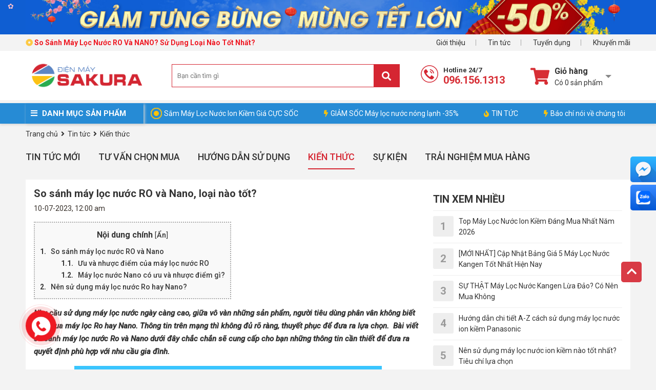

--- FILE ---
content_type: text/html; charset=UTF-8
request_url: https://dienmaysakura.vn/so-sanh-may-loc-nuoc-ro-va-nano.html
body_size: 25207
content:

<!doctype html>
<html lang="vi">
  <head>

    <!-- Google Tag Manager -->
    <script>(function(w,d,s,l,i){w[l]=w[l]||[];w[l].push({'gtm.start':
      new Date().getTime(),event:'gtm.js'});var f=d.getElementsByTagName(s)[0],
      j=d.createElement(s),dl=l!='dataLayer'?'&l='+l:'';j.async=true;j.src=
      'https://www.googletagmanager.com/gtm.js?id='+i+dl;f.parentNode.insertBefore(j,f);
      })(window,document,'script','dataLayer','GTM-KVPJ3NN');</script>
    <!-- End Google Tag Manager -->

    <!-- Hotjar Tracking Code for https://dienmaysakura.vn/ -->
    <script>
      (function(h,o,t,j,a,r){
      h.hj=h.hj||function(){(h.hj.q=h.hj.q||[]).push(arguments)};
      h._hjSettings={hjid:2635202,hjsv:6};
      a=o.getElementsByTagName('head')[0];
      r=o.createElement('script');r.async=1;
      r.src=t+h._hjSettings.hjid+j+h._hjSettings.hjsv;
      a.appendChild(r);
      })(window,document,'https://static.hotjar.com/c/hotjar-','.js?sv=');
    </script>
    <meta name="google-site-verification" content="gjAGgWaBY6e9jqb_Dl-AGYzaf6lRXucwDhJ6exfU-Mk" />

    <meta name="p:domain_verify" content="43ceb9589e81bb4af67c20c9c0a0f43c"/>
    <meta name="facebook-domain-verification" content="ltcd4le8iw42a1lh5b6l2vhywmja7y"/>
    <meta charset="utf-8" />
    <meta name="viewport" content="width=device-width" />
    <meta http-equiv="Content-Type" content="text/html; charset=utf-8">
    <title>So Sánh Máy Lọc Nước RO Và NANO? Sử Dụng Loại Nào Tốt Nhất?</title>
    <link rel="shortcut icon" href="/template/default/images/favicon.png" />
    <meta name="keywords" content="máy lọc nước ro, máy lọc nước nano,"/>
    <meta name="Author" content='Điện máy sakura - Đẳng cấp thiết bị, Nâng tầm tiện nghi' />
    <meta name="description" content="Đắn đo máy lọc nước Ro hay Nano cho gia đình? Bài viết so sánh chi tiết giúp bạn quyết định đúng đắn, lựa chọn thông minh cho nguồn nước sạch. Xem ngay!"/>
    <meta property="og:description" content="Đắn đo máy lọc nước Ro hay Nano cho gia đình? Bài viết so sánh chi tiết giúp bạn quyết định đúng đắn, lựa chọn thông minh cho nguồn nước sạch. Xem ngay!"/>
    <meta content="document" name="resource-type" />
    <meta name="robots" content="index,follow" />
    
    
    <link rel="canonical" href="https://dienmaysakura.vn/so-sanh-may-loc-nuoc-ro-va-nano.html" >
    
    
    <meta name='dmca-site-verification' content='MGl2NG8rWUFFUzh4ZlBBY1RQa0tXRmNWUU5DK1U4QloxQlZCakdQYTZWMD01' /> 
    <!--OpenGraph Meta Tags-->

    
    
    <meta property="og:image" content="https://dienmaysakura.vn/media/news/336_nano_hay_ro.jpg">
    

    <link rel="dns-prefetch" href="https://fonts.gstatic.com/">
    <link rel="dns-prefetch" href="https://ajax.googleapis.com">
    <link rel="dns-prefetch" href="https://cdn.jsdelivr.net">
    <link rel="dns-prefetch" href="https://cdnjs.cloudflare.com">

    

    <link rel="stylesheet" href="//fonts.googleapis.com/css?family=Roboto:light,regular,medium,thin,italic,mediumitalic,bold&display=swap" title="roboto">
    <link rel="stylesheet" href="https://cdnjs.cloudflare.com/ajax/libs/OwlCarousel2/2.3.4/assets/owl.carousel.min.css" />
    <link rel="stylesheet" href="https://cdnjs.cloudflare.com/ajax/libs/OwlCarousel2/2.3.4/assets/owl.theme.default.min.css" />
    <link rel="stylesheet" href="/template/default/script/library.css?v=1">
    <link rel="stylesheet" href="/template/default/script/style.css?v=16.04.2025.1">

    <style> 
      .product-list.list-4{display:-ms-grid;display:grid;-ms-grid-columns:(1fr)[4];grid-template-columns:repeat(4,1fr)} 
      .product-list.list-4 .p-container{width:100%;max-height:unset} 
    </style>

    <!--Array
(
    [name] => article
    [view] => detail
    [view_id] => 336
)
1-->

    <meta name="google-site-verification" content="QMjkGGY-TujGkkh9AYZ1SuSww7GNQhUgdu54f2pPyog" />
    <script type="application/ld+json">{"@context" : "http://schema.org","@type" : "Organization","name" : "Điện Máy Sakura","url" : "https://dienmaysakura.vn","sameAs" : ["https://www.facebook.com/dienmaysakura.vn/","https://twitter.com/dienmaysakura","https://www.pinterest.com/dienmaysakura/","https://dienmaysakura.tumblr.com","https://www.reddit.com/user/Dienmaysakura"]}</script>
    <script type="application/ld+json">
      {
      "@context": "https://schema.org/",
      "@type": "WebSite",
      "name": "Điện máy Sakura",
      "url": "https://dienmaysakura.vn",
      "potentialAction": {
      "@type": "SearchAction",
      "target": "https://dienmaysakura.vn/tim/?q={search_term_string}",
      "query-input": "required name=search_term_string"
      }
      }
    </script>
    <script type="application/ld+json">
      {
      "@context": "https://schema.org",
      "@type": "ConvenienceStore",
      "alternateName": "Mua sắm tại nhà",
      "name": "Siêu thị điện máy SAKURA - Đẳng cấp thiết bị, Nâng tầm tiện nghi",
      "image": "https://dienmaysakura.vn/media/banner/logo_logo_logosakura-chinhthuc.png",
      "@id": "https://dienmaysakura.vn",
      "url": "https://dienmaysakura.vn",
      "telephone": "0961561313",
      "priceRange": "100000VND-500000000VND",
      "address": {
      "@type": "PostalAddress",
      "streetAddress": "89 Thanh nhàn - Quỳnh lôi - Hai bà Trưng",
      "addressLocality": "Hà Nội",
      "postalCode": "100000",
      "addressCountry": "VN"
      },
      "geo": {
      "@type": "GeoCoordinates",
      "latitude": 21.0027909,
      "longitude": 105.858563
      },
      "openingHoursSpecification": {
      "@type": "OpeningHoursSpecification",
      "dayOfWeek": [
      "Monday",
      "Tuesday",
      "Wednesday",
      "Thursday",
      "Friday",
      "Saturday",
      "Sunday"
      ],
      "opens": "08:00",
      "closes": "18:30"
      }
      }
    </script>
    
  </head>

  <body>
    <!--<canvas id="fireworksCanvas"></canvas>-->

    <!-- Google Tag Manager (noscript) -->
    <noscript><iframe src="https://www.googletagmanager.com/ns.html?id=GTM-KVPJ3NN" height="0" width="0" style="display:none;visibility:hidden"></iframe></noscript>
    <!-- End Google Tag Manager (noscript) -->

    <!-- template header -->

<div class="top-header-banner-bg">
  <div class="container">
    <div class="top-header-banner">
      <ul class="list-unstyled m-0">
        
        <li class="top-banner-item">
          <a href="" target="_blank" rel="dofollow">
            <img alt="" src="/media/banner/30_Decc19d052d25f83bb094f44be88c68f51b.jpg"></a>
        </li>
        
        <li class="top-banner-item">
          <a href="https://dienmaysakura.vn/collection/giam-tung-bung-mung-tet-lon" target="_blank" rel="dofollow">
            <img alt="" src="/media/banner/30_Decdaceb6c0df8e708521fb5aa57e470983.jpg"></a>
        </li>
        
        <li class="top-banner-item">
          <a href="" target="_blank" rel="dofollow">
            <img alt="" src="/media/banner/30_Dec03eb5a5b79c8d209063a7907dc79a715.jpg"></a>
        </li>
        
      </ul>
      <!-- Google tag (gtag.js) -->
      <script async src="https://www.googletagmanager.com/gtag/js?id=G-4945CKNKMR"></script>
      <script>
        window.dataLayer = window.dataLayer || [];
        function gtag(){dataLayer.push(arguments);}
        gtag('js', new Date());
        gtag('config', 'G-4945CKNKMR');
      </script>
    </div>
  </div>
</div>


<div id="top-link-header">
  <div class="container">
    <div class="item"><a rel="nofollow" href="/gioi-thieu">Giới thiệu</a></div>
    <div class="item"><a rel="nofollow" href="/tin-tuc">Tin tức</a></div>
    <div class="item"><a rel="nofollow" href="/tin-tuyen-dung.html">Tuyển dụng</a></div>
    <div class="item last"><a rel="nofollow" href="/tin-khuyen-mai.html">Khuyến mãi</a></div>

    <div class="item float-left last ">
      <a href="https://dienmaysakura.vn/so-sanh-may-loc-nuoc-ro-va-nano.html" class="pl-0">
        
        <span class="text-14 m-0">
          <i class="far fa-dot-circle yellow font-weight-bold"></i>
          <b class="red"> So Sánh Máy Lọc Nước RO Và NANO? Sử Dụng Loại Nào Tốt Nhất?</b>
        </span>
        
      </a>
    </div>
  </div>
</div>

<div class="header-fixed">
  <div class="main-header">
    <div class="container">
      <div class="">
        <a href="/" class="logo float-left"><img src="/media/banner/logo_logo-sakura-website.png" alt="logo " style="max-width: 240px;"> </a>
        
        <div class="main-search">
          <form name="search" action="/tim">
            <div class="form-search">
              <input type="text" name="q" id="text-search" placeholder="Bạn cần tìm gì" autocomplete="off">
              <button type="submit" class="search-btn fa fa-search"></button>
            </div>
          </form>
          <div class="autocomplete-suggestions"></div>
        </div>

        <div class="item-hotline">
          <a class="hotline track-header-hotline" href="tel:0961561313">
            <img src="/template/default/images/hotline-top-header.png" alt="">
            <span>Hotline 24/7</span><b>096.156.1313</b>
          </a>
        </div>

        <div id="head-cart-box" class="js-cart-hover">
          <div class="cart-link item-cart-count" id="hd-cart-link" onclick="location.href='/cart'">
            <i class="fa fa-shopping-cart fa-2x"></i>
            <div class="cart-link-pad" style="cursor:pointer">
              <div class="cart-title">Giỏ hàng</div>
              <i class="i-view-more"></i>
              <div class="cart-status" id="count_shopping_cart">Có <span class="shopping-cart-item">0</span> sản phẩm</div>
            </div>
          </div>
          <div id="get_item_cart">

          </div>
        </div>
      </div>
    </div><!--container-->
  </div>

  <nav>
    <div class="container position-relative">
      <div id="main-menu">
        <div class="title"><i class="fa fa-bars"></i> DANH MỤC SẢN PHẨM </div>
        <div class="list" style="display: none;">

          
          
          <div class='item hasChild'>
            <a href="/may-loc-nuoc-ion-kiem.html" id="cat84">
              <img src="/media/category/cat_ecf38479fe968c923e51ec4c77726614.png" alt="Danh mục Máy lọc nước Ion kiềm" class="cate-img"/>
              <span>Máy lọc nước Ion kiềm</span>
            </a>

            <div class="sub-menu width-3-col ">
              <div class="list">
                <div class="col">
                  
                  
                  <div class="sub-menu2 mb-3">
                    <a href="/may-loc-nuoc-ion-kiem-kangen.html" style='border: 0;'>
                      Máy Lọc Nước Ion Kiềm Kangen
                    </a>
                    
                    
                    
                    
                  </div>
                  
                  <div class="sub-menu2 mb-3">
                    <a href="/may-loc-nuoc-ion-kiem-panasonic.html" style='border: 0;'>
                      Máy lọc nước ion kiềm Panasonic
                    </a>
                    
                    
                    
                    
                  </div>
                  
                  <div class="sub-menu2 mb-3">
                    <a href="/may-loc-nuoc-ion-kiem-karofi.html" style='border: 0;'>
                      Máy lọc nước ion kiềm Karofi
                    </a>
                    
                    
                    
                    
                  </div>
                  
                  <div class="sub-menu2 mb-3">
                    <a href="/may-loc-nuoc-ion-kiem-aquashi.html" style='border: 0;'>
                      Máy lọc nước ion kiềm AQUASHI
                    </a>
                    
                    
                    
                    
                  </div>
                  
                  <div class="sub-menu2 mb-3">
                    <a href="/may-loc-nuoc-ion-kiem-fuji-smart.html" style='border: 0;'>
                      Máy lọc nước ion kiềm FUJI Smart
                    </a>
                    
                    
                    
                    
                  </div>
                  
                  <div class="sub-menu2 mb-3">
                    <a href="/may-loc-nuoc-ion-kiem-trim-ion.html" style='border: 0;'>
                      Máy lọc nước Ion kiềm TRIM ION
                    </a>
                    
                    
                    
                    
                  </div>
                  
                  <div class="sub-menu2 mb-3">
                    <a href="/may-loc-nuoc-ion-kiem-atica.html" style='border: 0;'>
                      Máy lọc nước Ion kiềm Atica
                    </a>
                    
                    
                    
                    
                  </div>
                  
                  <div class="sub-menu2 mb-3">
                    <a href="/may-loc-nuoc-ion-kiem-mitsubishi.html" style='border: 0;'>
                      Máy lọc nước Ion kiềm Mitsubishi
                    </a>
                    
                    
                    
                    
                  </div>
                  
                  
                </div>  
              </div>  
            </div>  

          </div><!--item-->
          
          
          
          <div class='item hasChild'>
            <a href="/linh-phu-kien-may-ion-kiem.html" id="cat116">
              <img src="/media/category/cat_8f19872dc70213fe6ff5287fd8d117f3.jpg" alt="Danh mục Linh phụ kiện máy kiềm" class="cate-img"/>
              <span>Linh phụ kiện máy kiềm</span>
            </a>

            <div class="sub-menu width-3-col ">
              <div class="list">
                <div class="col">
                  
                  
                  <div class="sub-menu2 mb-3">
                    <a href="/loi-loc-nuoc-ion-kiem.html" style='border: 0;'>
                      Lõi lọc nước ion kiềm
                    </a>
                    
                    
                    
                    
                  </div>
                  
                  <div class="sub-menu2 mb-3">
                    <a href="/phu-kien-may-ion-kiem.html" style='border: 0;'>
                      Phụ Kiện Máy Ion Kiềm
                    </a>
                    
                    
                    
                    
                  </div>
                  
                  
                </div>  
              </div>  
            </div>  

          </div><!--item-->
          
          
          
          <div class='item hasChild'>
            <a href="/may-loc-nuoc.html" id="cat22">
              <img src="/media/category/cat_fd523d91e84d8dce2459480c3b9466b6.png" alt="Danh mục Máy lọc nước" class="cate-img"/>
              <span>Máy lọc nước</span>
            </a>

            <div class="sub-menu width-3-col ">
              <div class="list">
                <div class="col">
                  
                  
                  <div class="sub-menu2 mb-3">
                    <a href="/may-loc-nuoc-karofi.html" style='border: 0;'>
                      Máy lọc nước Karofi
                    </a>
                    
                    
                    
                    
                  </div>
                  
                  <div class="sub-menu2 mb-3">
                    <a href="/may-loc-nuoc-kangaroo.html" style='border: 0;'>
                      Máy lọc nước Kangaroo
                    </a>
                    
                    
                    
                    
                  </div>
                  
                  <div class="sub-menu2 mb-3">
                    <a href="/may-loc-nuoc-ao-smith.html" style='border: 0;'>
                      Máy lọc nước Ao Smith
                    </a>
                    
                    
                    
                    
                  </div>
                  
                  <div class="sub-menu2 mb-3">
                    <a href="/may-loc-nuoc-kosovota.html" style='border: 0;'>
                      Máy lọc nước Kosovota
                    </a>
                    
                    
                    
                    
                  </div>
                  
                  <div class="sub-menu2 mb-3">
                    <a href="/may-loc-nuoc-mutosi.html" style='border: 0;'>
                      Máy lọc nước Mutosi
                    </a>
                    
                    
                    
                    
                  </div>
                  
                  <div class="sub-menu2 mb-3">
                    <a href="/may-loc-nuoc-korihome.html" style='border: 0;'>
                      Máy lọc nước Korihome
                    </a>
                    
                    
                    
                    
                  </div>
                  
                  <div class="sub-menu2 mb-3">
                    <a href="/may-loc-nuoc-geyser.html" style='border: 0;'>
                      Máy lọc nước Geyser
                    </a>
                    
                    
                    
                    
                  </div>
                  
                  <div class="sub-menu2 mb-3">
                    <a href="/may-loc-nuoc-mall-ok.html" style='border: 0;'>
                      Máy lọc nước Mall OK
                    </a>
                    
                    
                    
                    
                  </div>
                  
                  <div class="sub-menu2 mb-3">
                    <a href="/may-loc-nuoc-chung-ho.html" style='border: 0;'>
                      Máy lọc nước Chung Ho Chính Hãng Giá Rẻ
                    </a>
                    
                    
                    
                    
                  </div>
                  
                  
                </div>  
              </div>  
            </div>  

          </div><!--item-->
          
          
          
          <div class='item hasChild'>
            <a href="/he-thong-loc-tong-dau-nguon.html" id="cat73">
              <img src="/media/category/cat_dd50e5bddc9033d6145fe4688d0a3e31.jpg" alt="Danh mục Lọc nước tổng đầu nguồn" class="cate-img"/>
              <span>Lọc nước tổng đầu nguồn</span>
            </a>

            <div class="sub-menu width-3-col ">
              <div class="list">
                <div class="col">
                  
                  
                  <div class="sub-menu2 mb-3">
                    <a href="/loc-tong-dau-nguon-sakura.html" style='border: 0;'>
                      Lọc tổng đầu nguồn Sakura
                    </a>
                    
                    
                    
                    
                  </div>
                  
                  <div class="sub-menu2 mb-3">
                    <a href="/he-thong-loc-tong-karofi.html" style='border: 0;'>
                      Hệ thống lọc tổng Karofi
                    </a>
                    
                    
                    
                    
                  </div>
                  
                  <div class="sub-menu2 mb-3">
                    <a href="/he-thong-loc-tong-ao-smith.html" style='border: 0;'>
                      Hệ thống lọc tổng AO Smith
                    </a>
                    
                    
                    
                    
                  </div>
                  
                  
                </div>  
              </div>  
            </div>  

          </div><!--item-->
          
          
          
          <div class='item hasChild'>
            <a href="/be-nuoc-ngam.html" id="cat107">
              <img src="/media/category/cat_d79156956720f94e6df95daffe5a087e.png" alt="Danh mục Bể Ngầm Inox" class="cate-img"/>
              <span>Bể Ngầm Inox</span>
            </a>

            <div class="sub-menu width-3-col ">
              <div class="list">
                <div class="col">
                  
                  
                  <div class="sub-menu2 mb-3">
                    <a href="/be-ngam-inox-sakura.html" style='border: 0;'>
                      Bể Ngầm Inox Sakura
                    </a>
                    
                    
                    
                    
                  </div>
                  
                  <div class="sub-menu2 mb-3">
                    <a href="/be-dat-noi-sakura.html" style='border: 0;'>
                      Bể Đặt Nổi Sakura
                    </a>
                    
                    
                    
                    
                  </div>
                  
                  <div class="sub-menu2 mb-3">
                    <a href="/be-dinh-hinh-sakura.html" style='border: 0;'>
                      Bể Định Hình Sakura
                    </a>
                    
                    
                    
                    
                  </div>
                  
                  <div class="sub-menu2 mb-3">
                    <a href="/nap-be-nuoc-ngam-sakura.html" style='border: 0;'>
                      Nắp Bể Nước Ngầm Sakura
                    </a>
                    
                    
                    
                    
                  </div>
                  
                  
                </div>  
              </div>  
            </div>  

          </div><!--item-->
          
          
          
          <div class='item hasChild'>
            <a href="/cay-nuoc-nong-lanh.html" id="cat34">
              <img src="/media/category/cat_81fef926363809cfb7985aa226b5ae82.png" alt="Danh mục Cây nước nóng lạnh" class="cate-img"/>
              <span>Cây nước nóng lạnh</span>
            </a>

            <div class="sub-menu width-3-col ">
              <div class="list">
                <div class="col">
                  
                  
                  <div class="sub-menu2 mb-3">
                    <a href="/cay-nuoc-nong-lanh-korihome.html" style='border: 0;'>
                      Cây nước nóng lạnh Korihome
                    </a>
                    
                    
                    
                    
                  </div>
                  
                  <div class="sub-menu2 mb-3">
                    <a href="/cay-nuoc-nong-lanh-kangaroo.html" style='border: 0;'>
                      Cây nước nóng lạnh Kangaroo
                    </a>
                    
                    
                    
                    
                  </div>
                  
                  <div class="sub-menu2 mb-3">
                    <a href="/cay-nuoc-nong-lanh-karofi.html" style='border: 0;'>
                      Cây nước nóng lạnh Karofi
                    </a>
                    
                    
                    
                    
                  </div>
                  
                  <div class="sub-menu2 mb-3">
                    <a href="/cay-nuoc-nong-lanh-mutosi.html" style='border: 0;'>
                      Cây nước nóng lạnh Mutosi
                    </a>
                    
                    
                    
                    
                  </div>
                  
                  <div class="sub-menu2 mb-3">
                    <a href="/cay-nuoc-nong-lanh-toshiba.html" style='border: 0;'>
                      Cây nước nóng lạnh Toshiba
                    </a>
                    
                    
                    
                    
                  </div>
                  
                  
                </div>  
              </div>  
            </div>  

          </div><!--item-->
          
          
          
          <div class='item '>
            <a href="/loi-loc-nuoc.html" id="cat104">
              <img src="/media/category/cat_5d91633831364eab91642c7a701e1e97.jpg" alt="Danh mục Lõi lọc nước" class="cate-img"/>
              <span>Lõi lọc nước</span>
            </a>

            <div class="sub-menu width-3-col ">
              <div class="list">
                <div class="col">
                  
                  
                  
                </div>  
              </div>  
            </div>  

          </div><!--item-->
          
          
          
          <div class='item hasChild'>
            <a href="/phu-kien-may-loc.html" id="cat39">
              <img src="/media/category/cat_3052829203cc619b03b50456f1370c7a.png" alt="Danh mục Phụ kiện lọc nước" class="cate-img"/>
              <span>Phụ kiện lọc nước</span>
            </a>

            <div class="sub-menu width-3-col ">
              <div class="list">
                <div class="col">
                  
                  
                  <div class="sub-menu2 mb-3">
                    <a href="/phu-kien-may-loc-nuoc.html" style='border: 0;'>
                      Phụ Kiện Máy Lọc Nước
                    </a>
                    
                    
                    
                    
                  </div>
                  
                  <div class="sub-menu2 mb-3">
                    <a href="/linh-phu-kien-loc-tong.html" style='border: 0;'>
                      Linh phụ kiện lọc tổng
                    </a>
                    
                    
                    
                    
                  </div>
                  
                  
                </div>  
              </div>  
            </div>  

          </div><!--item-->
          
          
          
          <div class='item hasChild'>
            <a href="/may-loc-nuoc-cong-suat-lon.html" id="cat101">
              <img src="/media/category/cat_2379d1b48bfbc1398b15a9d5ba90a64e.jpg" alt="Danh mục Máy lọc nước công suất lớn" class="cate-img"/>
              <span>Máy lọc nước công suất lớn</span>
            </a>

            <div class="sub-menu width-3-col ">
              <div class="list">
                <div class="col">
                  
                  
                  <div class="sub-menu2 mb-3">
                    <a href="/may-loc-nuoc-cong-nghiep.html" style='border: 0;'>
                      Máy lọc nước công nghiệp
                    </a>
                    
                    
                    
                    
                  </div>
                  
                  <div class="sub-menu2 mb-3">
                    <a href="/may-loc-nuoc-ban-cong-nghiep.html" style='border: 0;'>
                      Máy lọc nước bán công nghiệp
                    </a>
                    
                    
                    
                    
                  </div>
                  
                  
                </div>  
              </div>  
            </div>  

          </div><!--item-->
          
          
          
          <div class='item hasChild'>
            <a href="/bep-dien-tu.html" id="cat1">
              <img src="/media/category/cat_4d485476e07e02638e8e2133cdf8f56d.png" alt="Danh mục Bếp điện từ" class="cate-img"/>
              <span>Bếp điện từ</span>
            </a>

            <div class="sub-menu width-3-col ">
              <div class="list">
                <div class="col">
                  
                  
                  <div class="sub-menu2 mb-3">
                    <a href="/bep-tu-faster.html" style='border: 0;'>
                      Bếp từ Faster
                    </a>
                    
                    
                    
                    
                  </div>
                  
                  <div class="sub-menu2 mb-3">
                    <a href="/bep-tu-son-ha.html" style='border: 0;'>
                      Bếp từ Sơn Hà
                    </a>
                    
                    
                    
                    
                  </div>
                  
                  
                </div>  
              </div>  
            </div>  

          </div><!--item-->
          
          
          
          <div class='item hasChild'>
            <a href="/may-hut-mui.html" id="cat87">
              <img src="/media/category/cat_97abb62f57556ed41841654d392d5f12.png" alt="Danh mục Máy hút mùi" class="cate-img"/>
              <span>Máy hút mùi</span>
            </a>

            <div class="sub-menu width-3-col ">
              <div class="list">
                <div class="col">
                  
                  
                  <div class="sub-menu2 mb-3">
                    <a href="/may-hut-mui-faster.html" style='border: 0;'>
                      Máy hút mùi Faster
                    </a>
                    
                    
                    
                    
                  </div>
                  
                  <div class="sub-menu2 mb-3">
                    <a href="/may-hut-mui-son-ha.html" style='border: 0;'>
                      Máy hút mùi Sơn Hà
                    </a>
                    
                    
                    
                    
                  </div>
                  
                  
                </div>  
              </div>  
            </div>  

          </div><!--item-->
          
          
          
          <div class='item hasChild'>
            <a href="/may-loc-khong-khi.html" id="cat41">
              <img src="/media/category/cat_23773aa35ccdf101a0afc0c75936cd71.png" alt="Danh mục Máy lọc không khí" class="cate-img"/>
              <span>Máy lọc không khí</span>
            </a>

            <div class="sub-menu width-3-col ">
              <div class="list">
                <div class="col">
                  
                  
                  <div class="sub-menu2 mb-3">
                    <a href="/may-loc-khong-khi-ao-smith.html" style='border: 0;'>
                      Máy lọc không khí Ao Smith
                    </a>
                    
                    
                    
                    
                  </div>
                  
                  <div class="sub-menu2 mb-3">
                    <a href="/may-loc-khong-khi-coway.html" style='border: 0;'>
                      Máy lọc không khí Coway
                    </a>
                    
                    
                    
                    
                  </div>
                  
                  <div class="sub-menu2 mb-3">
                    <a href="/may-loc-khong-khi-sharp.html" style='border: 0;'>
                      Máy lọc không khí Sharp
                    </a>
                    
                    
                    
                    
                  </div>
                  
                  <div class="sub-menu2 mb-3">
                    <a href="/may-loc-khong-khi-kangaroo.html" style='border: 0;'>
                      Máy lọc không khí Kangaroo
                    </a>
                    
                    
                    
                    
                  </div>
                  
                  <div class="sub-menu2 mb-3">
                    <a href="/may-loc-khong-khi-karofi.html" style='border: 0;'>
                      Máy lọc không khí Karofi
                    </a>
                    
                    
                    
                    
                  </div>
                  
                  
                </div>  
              </div>  
            </div>  

          </div><!--item-->
          
          
          
          <div class='item '>
            <a href="/may-hut-am.html" id="cat106">
              <img src="/media/category/cat_720c1c2562fb8f1c6cd962b5e7fe0566.jpg" alt="Danh mục Máy Hút Ẩm" class="cate-img"/>
              <span>Máy Hút Ẩm</span>
            </a>

            <div class="sub-menu width-3-col ">
              <div class="list">
                <div class="col">
                  
                  
                  
                </div>  
              </div>  
            </div>  

          </div><!--item-->
          
          

        </div><!--list-->
      </div><!--main-menu-->
      
      <div id="nav-right" class="">
        <a rel="nofollow" href="https://dienmaysakura.vn/collection/may-loc-nuoc-ion-kiem-gia-tot" class="item"> 
          <div class="pulse-icon">
            <div class="icon-wrap">
            </div>
            <div class="elements">
              <div class="pulse pulse-1">
              </div>
            </div>
          </div>
          Sắm Máy Lọc Nước Ion Kiềm Giá CỰC SỐC 
        </a>
        <a rel="nofollow" href="https://dienmaysakura.vn/collection/may-loc-nuoc-nong-lanh" class="item">
          <i class="fas fa-bolt"></i>GIẢM SỐC Máy lọc nước nóng lạnh -35%
        </a>
        <!--<a rel="nofollow" href="https://dienmaysakura.vn/collection/may-loc-nuoc-nong-lanh" class="item">
          <i class="fas fa-bolt"></i>Máy lọc nước nóng lạnh
        </a>-->
        <a rel="nofollow" href="https://dienmaysakura.vn/tin-tuc" class="item">
          <i class="fas fa-fire"></i>TIN TỨC
        </a>          
        <a rel="nofollow" href="https://dienmaysakura.vn/bao-chi-noi-ve-dien-may-sakura.html" class="item">
          <i class="fas fa-bolt"></i>Báo chí nói về chúng tôi
        </a>
      </div>
    </div><!--container-->
  </nav>
</div>
<!-- end template header -->

    <div class="js-check-fixed">
      <div class="container">
  <div id="breadcrumb" itemscope itemtype="http://schema.org/BreadcrumbList">
    <div itemprop="itemListElement" itemscope itemtype="http://schema.org/ListItem">
      <a href="/" itemprop="item">
        <span itemprop="name">Trang chủ</span>
        <meta itemprop="position" content="1"/>
      </a>
    </div>
    <div itemprop="itemListElement" itemscope itemtype="http://schema.org/ListItem">
      &nbsp;<i class="fa fa-angle-right"></i>&nbsp;
      <a href="/tin-tuc" itemprop="item">
        <span itemprop="name">Tin tức</span>
        <meta itemprop="position" content="2"/>
      </a>
    </div>
    
    <div itemprop="itemListElement" itemscope itemtype="http://schema.org/ListItem">
      &nbsp;<i class="fa fa-angle-right"></i>&nbsp;
      <a href="/kien-thuc.html" itemprop="item">
        <span itemprop="name">Kiến thức</span>
        <meta itemprop="position" content="3"/>
      </a>
    </div>
    
  </div>
  <div class="clearfix"></div>
  <div class="news-category">
    <a href="/tin-tuc">Tin tức mới</a>
    <a href="/tu-van-chon-mua.html" >Tư vấn chọn mua</a><a href="/huong-dan-su-dung.html" >Hướng Dẫn Sử Dụng</a><a href="/kien-thuc.html" class="active">Kiến thức</a><a href="/su-kien.html" >Sự Kiện</a><a href="/trai-nghiem-khach-hang.html" >Trải nghiệm mua hàng</a>

  </div>
  <div class="bg-white p-3 d-inline-block w-100 mb-3">
    <div class="row">
      <div class="col-8">
        <h1 class="text-25">So sánh máy lọc nước RO và Nano, loại nào tốt?</h1>
        <div class="grey">
           10-07-2023, 12:00 am
        </div>

        
        <div class="article-detail nd">

          
          <!-- <div class="nd"><p style="    font-weight: 600;">Nhu cầu sử dụng máy lọc nước ngày càng cao, giữa vô vàn những sản phẩm, người tiêu dùng phân vân không biết nên mua máy lọc Ro hay Nano.</p></div>		-->
          

          
          <div class="anchor-text">
            <div class="nd" id="find_toc"><p id="first-paragraph"></p><div id="js-content-holder"><p><em><strong>Nhu cầu sử dụng máy lọc nước ngày càng cao, giữa vô vàn những sản phẩm, người tiêu dùng phân vân không biết nên mua máy lọc Ro hay Nano. Thông tin trên mạng thì không đủ rõ ràng, thuyết phục để đưa ra lựa chọn.  Bài viết so sánh máy lọc nước Ro và Nano dưới đây chắc chắn sẽ cung cấp cho bạn những thông tin cần thiết để đưa ra quyết định phù hợp với nhu cầu gia đình. </strong></em></p>
<p><em><strong><img style="display: block; margin-left: auto; margin-right: auto;" src="/media/news/1001_Nano-hay-Ro.jpg" alt="So sánh máy lọc nước Nano hay RO" width="600" height="400" /></strong></em></p>
<p style="text-align: center;"><em>So sánh máy lọc nước Nano hay RO</em></p>
<h2>So sánh máy lọc nước RO và Nano </h2>
<p>Dựa trên phân tích ưu và nhược điểm của hai thiết bị lọc Nano và RO, bạn sẽ có cơ sở để cân nhắc lựa chọn sản phẩm phù hợp với nguồn nước đầu vào tại nhà.</p>
<h3>Ưu và nhược điểm của máy lọc nước RO</h3>
<p>Máy lọc nước RO sử dụng công nghệ thẩm thấu ngược cho ra nguồn nước tinh khiết tuyệt đối.</p>
<p>Không kén chọn nguồn nước. Nên dùng cho nguồn nước giếng khoan hoặc nước máy có độ ô nhiễm cao tại các vùng nông thôn, đô thị, , nước lợ, mặn ở các vùng ven biển.</p>
<p>Ưu điểm:</p>
<ul>
<li>Tính thẩm thấu giúp lọc sạch nước, loại bỏ tạp chất hiệu quả. Một chiếc máy lọc nước RO được trang bị tối thiểu 6 lõi lọc, mỗi lõi đóng vai trò riêng, vận hành nhuần nhuyễn đảm bảo nguồn nước đầu ra an toàn, sạch khuẩn.</li>
<li>Loại bỏ toàn bộ tạp chất lẫn khoáng chất trong nước khiến nó trở nên tinh khiết giống như nước cất. Nếu chỉ cần loại bỏ tạp chất thô thông thường thì máy lọc nước truyền thống đã đủ đảm bảo yếu tố này. </li>
</ul>
<p>Máy lọc RO với công nghệ màng lọc tiên tiến giúp diệt đến 99,99% vi khuẩn gây hại, cân bằng pH, đưa pH về độ cao nhất 9.5 - đóng vai trò như thực phẩm chức năng nuôi dưỡng sức khoẻ. </p>
<p><img style="display: block; margin-left: auto; margin-right: auto;" src="/media/news/1001_6-loi-ich-may-loc-nuoc-ro.jpg" alt="6 lợi ích của máy lọc nước RO" width="600" height="400" /></p>
<p style="text-align: center;"><em>6 lợi ích của máy lọc nước RO</em></p>
<ul>
<li>Nước sau lọc có thể uống trực tiếp, được bổ sung vị ngon, ngọt và không có mùi lạ. </li>
<li>Vòi lấy nước an toàn, bền bỉ, chống gỉ sét</li>
<li>Bình áp chứa nước được hút sạch không khí, ngăn chặn vi khuẩn xâm nhập</li>
</ul>
<p>Nhược điểm: </p>
<ul>
<li>Cung cấp nước tinh khiết vừa là ưu điểm đồng thời cũng là nhược điểm của màng lọc này. Nước tinh khiết bên cạnh được lọc sạch vi khuẩn, bụi bẩn cũng loại bỏ toàn bộ dưỡng chất, vi khoáng có lợi cho cơ thể. </li>
</ul>
<p>Về lâu dài không tốt cho sức khỏe do mỗi ngày con người cần nạp &gt;2 lít nước để nuôi dưỡng tế bào và duy trì hoạt động. Khi nước không còn khoáng chất, cơ thể cũng dần yếu đi và xuất hiện các tình trạng như mệt mỏi, suy nhược, đau đầu, nghiệp trọng hơn là tụt huyết áp và suy giảm nhịp tim.</p>
<ul>
<li>Cho ra nước thải nhiều. Thông thường, với 10 lít nước cấp đầu vào sẽ cho ra 2-3 lít nước tinh khiết, 7-8 lít nước thải.</li>
<li>Dễ bị tắc màng RO nếu gặp nguồn nước cứng có nhiều cặn vôi, nước lợ, làm tăng chi phí sử dụng. </li>
</ul>
<h3>Máy lọc nước Nano có ưu và nhược điểm gì?</h3>
<p><img style="display: block; margin-left: auto; margin-right: auto;" src="/media/news/1001_uu-diem-may-loc-nuoc-Nano.jpg" alt="Ưu điểm máy lọc nước sử dụng công nghệ Nano" width="600" height="400" /></p>
<p style="text-align: center;"><em>Ưu điểm máy lọc nước sử dụng công nghệ Nano</em></p>
<p>Máy lọc nước Nano và màng lọc có kích thước Nanomet siêu nhỏ, tích hợp lõi lọc Aragon công nghệ diệt khuẩn Nano Silver đào thải vi khuẩn và lưu giữ hương vị tự nhiên cho nước.</p>
<p>Ưu điểm:</p>
<ul>
<li>Nước qua màng lọc Nano có thể uống ngay, có vị ngọt, mềm do đã được loại bỏ Canxi, Magie. Công nghệ Nano có khả năng xử lý hàm lượng Ca2+, Mg2+ cao, loại bỏ kim loại cùng các chất hữu cơ hoà tan. </li>
<li>Không dùng điện do hoạt động ở áp suất thấp. Vì thế, máy lọc nước Nano vừa giúp tiết kiệm điện, vừa giúp giảm thiểu sự cố trong quá trình sử dụng như mất điện, chập điện,...</li>
<li>Không dùng máy bơm cao áp bởi vận hành nhờ áp lực nước, áp lực nước trên 2m mới sử dụng được. Áp lực nước càng lớn, tốc độ lọc càng nhanh. </li>
<li>Dù nước đã được lọc sạch nhưng vẫn giữ lại được nhiều khoáng chất tự nhiên tốt cho cơ thể mà máy lọc nước RO không làm được.</li>
<li>Không tạo ra nước thải, tránh tình trạng lãng phí nước</li>
<li>Thiết kế gọn nhẹ, không có van áp lực cồng kềnh nên dễ dàng di chuyển, lắp đặt mọi vị trí: treo tường, bàn bếp, bồn rửa bát…</li>
</ul>
<p>Nhược điểm:</p>
<ul>
<li>Kén nguồn nước đầu vào, không phù hợp với nước lợ, nước mặn. Công nghệ lọc Nano tiêu chuẩn cho hiệu quả cao nhất khi sử dụng với nước máy ở các khu vực đô thị. </li>
<li>Nhanh phải thay lõi lọc do màng lọc Nano không thể rửa lại được, không có hệ thống sục rửa tự động.</li>
</ul>
<p>So sánh máy lọc nước RO và Nano</p>
<ul>
<li>Hai máy đều sử dụng áp lực tác động vào dòng chảy của nước, sau đó dẫn dòng nước đi qua màng lọc để loại bỏ các thành phần có hại cho sức khoẻ trong nước. </li>
<li>Dù là màng lọc nào cũng đều giúp đem lại nguồn nước sạch, tinh khiết, đạt chuẩn để cho người dùng có thể uống trực tiếp không cần đun sôi.</li>
</ul>
<table style="height: 216px; margin-left: auto; margin-right: auto;" width="687">
<tbody>
<tr>
<td>Tiêu chí</td>
<td>Máy lọc RO</td>
<td>Máy lọc Nano</td>
</tr>
<tr>
<td>Kích thước lõi lọc</td>
<td>Màng lọc RO chỉ có kích thước từ 0.1- 0.5 nanomet</td>
<td>Màng lọc Nano có kích thước lỗ lọc lớn từ 10 - 100 nanomet</td>
</tr>
<tr>
<td>Chất lượng đầu ra</td>
<td>Máy lọc nước RO tích hợp thêm các lõi lọc bổ sung khoáng chất thiết yếu</td>
<td>Máy lọc nước Nano giữ lại phần lớn các khoáng chất tự nhiên tốt cho cơ thể</td>
</tr>
<tr>
<td>Nguồn nước đầu vào phù hợp</td>
<td>Máy lọc RO phù hợp với mọi điều kiện nguồn nước tại Việt Nam</td>
<td>Máy lọc nước Nano chỉ phù hợp với nguồn nước tương đối sạch ban đầu</td>
</tr>
<tr>
<td>Áp suất nước đầu vào</td>
<td>Máy lọc nước RO có sử dụng bơm nước, phù hợp cho cả những nơi có áp suất nước thấp</td>
<td>Máy lọc nước Nano hoạt động chủ yếu nhờ vào áp lực nước đầu vào và không cần máy bơm</td>
</tr>
<tr>
<td>Thời gian sử dụng lõi lọc</td>
<td>Lõi lọc RO có thời gian sử dụng lâu hơn nhờ khả năng tự sục rửa</td>
<td>Lõi lọc Nano không qua xử lý thô sẽ gây tắc màng</td>
</tr>
<tr>
<td>Chi phí phát sinh</td>
<td>Màng lọc RO rẻ hơn nhiều so với màng lọc Nano</td>
<td>Máy lọc nước Nano tiết kiệm điện năng do không sử dụng điện</td>
</tr>
<tr>
<td>Nước thải từ máy</td>
<td>Lượng nước thải từ 40 - 60%, có thể tái sử dụng</td>
<td>Không có nước thải, không lãng phí nước</td>
</tr>
</tbody>
</table>
<p>Trong quá trình sử dụng, dù là máy lọc Ro hay Nano thì cũng cần để ý đến thời gian thay lõi lọc định kỳ. Chất lượng nguồn nước phụ thuộc rất lớn bởi hệ thống lõi lọc. Nhiều người chấp nhận bỏ ra một khoản tiền lớn để sở hữu máy lọc nước nhưng lại không quan tâm đến quá trình thay lõi lọc khiến lõi hoạt động quá tải, nước lọc rồi để lại những hậu quả khôn lường cho sức khỏe. </p>
<p>Do vậy, cần vệ sinh lõi lọc nước định kỳ theo khuyến cáo từ nhà sản xuất để có hệ thống lọc nước tốt và ổn định.</p>
<h2>Nên sử dụng máy lọc nước Ro hay Nano?</h2>
<p><img style="display: block; margin-left: auto; margin-right: auto;" src="/media/news/1001_nen-dung-may-loc-nuoc-Ro-hay-nano.jpg" alt="Nên sử dụng máy lọc nước Ro hay Nano?" width="600" height="400" /></p>
<p style="text-align: center;"><em>Nên sử dụng máy lọc nước Ro hay Nano?</em></p>
<p>Rất khó để nói rằng máy lọc nước nào tốt hơn? Việc lựa chọn máy lọc nước Nano hay Ro sẽ phụ thuộc vào điều kiện nhà ở, nguồn nước, cũng như mục đích sử dụng của gia đình,...</p>
<p>Trên thực tế, đây là hai dòng sản phẩm được lựa chọn chủ yếu bởi các gia đình Việt bởi giá cả phải chăng và chất lượng đầu ra luôn được đảm bảo. </p>
<p>Tuy nhiên, để cân nhắc chi tiết hơn trước khi đưa ra được một quyết định duy nhất, bạn đọc nên biết:</p>
<p><strong><a href="https://dienmaysakura.vn/may-loc-nuoc.html" target="_blank">Máy lọc nước công nghệ RO</a></strong> tốt nhất hiện nay trên thị trường có thể kể đến các thương hiệu như Kangaroo, Karofi….Nổi tiếng là 2 thương hiệu đi đầu trong ngành máy lọc nước, liên tục cho ra mắt sản phẩm cải tiến mới nhất nhằm phục vụ nhu cầu sử dụng của người dân. Công nghệ lọc phù hợp nguồn nước, giá thành vừa phải với thu nhập, mẫu mã đa dạng, kiểu dáng thời thượng, gọn nhẹ, đặt được mọi vị trí trong căn nhà.</p>
<p>Với máy lọc nước Nano sử dụng than hoạt tính, công nghệ Nano bạc hấp thụ vi khuẩn, khử trùng như thương hiệu Geyser. Các sản phẩm của thương hiệu Geyser có chất lượng lọc đầu ra đạt tiêu chuẩn chất lượng quốc tế, cụ thể là tiêu chuẩn Gost của Liên Bang Nga, tiêu chuẩn NSF của Tổ chức WTO. Tại Việt Nam, sản phẩm này cũng được đặt trên thang đo và được chứng nhận an toàn tiêu dùng bởi Viện Pasteur TP HCM, Viện Pasteur Hà Nội, Trung tâm kỹ thuật tiêu chuẩn đo lường chất lượng 3 về độ an toàn.</p>
<p>Chung quy lại, nếu bạn đang sử dụng nguồn nước giếng khoan ô nhiễm có màu vàng, nhiều cặn sắt thì nên lựa chọn máy lọc nước RO. Nếu nguồn nước mưa nhiều axit, nước giếng, nước máy đã qua bể lọc thô thì nên lựa chọn máy lọc nước Nano. Do màng lọc Nano có lỗ lọc to hơn, nếu nguồn nước không đủ đảm bảo rất dễ sót tạp chất, kim loại nặng, sử dụng lâu ngày gây ung thư.</p>
<p>Tuy nhiên, theo đánh giá từ các chuyên gia nhiều năm kinh nghiệm nghiên cứu nước sạch, nguồn nước đầu vào ở Việt Nam chưa thực sự đủ sạch để máy lọc Nano phát huy hết tác dụng. Do vậy, máy lọc nước Ro tích hợp các lõi lọc chức năng vẫn là lựa chọn thông minh nhất. </p>
<p>Hi vọng rằng, với những thông tin so sánh máy lọc nước Ro và Nano ở trên đủ để bạn đưa ra quyết định chọn mua thiết bị phù hợp cho gia đình mình. Nếu bạn còn bất cứ trăn trở nào về máy lọc nước muốn được giải đáp, truy cập ngay <a href="https://dienmaysakura.vn/">Điện máy Sakura</a> hoặc liên hệ Hotline: <a href="tel: 0961561313">0961.56.13.13 </a>để cập nhật kịp thời các ưu đãi sốc về giá theo từng thời điểm nhé.</p></div></div>
          </div>

          <div id="form-info-2020" style="display:none">
            <div class="popup-common" id="popup-tuvan" style="background:#c10e11;height:auto;margin-bottom:24px">
              <div class="title-popup"><span><i class="fa fa-headphones" aria-hidden="true"></i> Yêu cầu tư vấn</span></div>
              <div class="content-popup">
                <form>
                  <div class="form_tuvans">
                    <div class="form_tuvan">
                      <input type="text" placeholder="Họ và tên *" name="contact_name" id="contact_name">
                    </div>
                    <div class="form_tuvan">
                      <input type="text" placeholder="Số điện thoại *" name="contact_tel" id="contact_tel">
                    </div>
                    <div class="form_tuvan">
                      <input type="text" placeholder="Email " name="contact_email" id="contact_email">
                    </div>
                    <div class="form_checks form-checks-container" style="margin-top:8px">
                      <label class="form_check">
                        <input type="checkbox" class="form-check-input" id="tuvan1" value="Máy Lọc Nước Ion Kiềm">
                        <span class="checkmark"></span>
                        <div class="form-check-labell" for="tuvan1">Máy Lọc Nước Ion Kiềm</div>
                      </label>
                      <label class="form_check">
                        <input type="checkbox" class="form-check-input" id="tuvan2" value="Máy Lọc Nước">
                        <span class="checkmark"></span>
                        <div class="form-check-labell" for="tuvan2">Máy Lọc Nước</div>
                      </label>
                      <label class="form_check">
                        <input type="checkbox" class="form-check-input" id="tuvan3" value="Lọc Tổng Đầu Nguồn">
                        <span class="checkmark"></span>
                        <div class="form-check-labell" for="tuvan3">Lọc Tổng Đầu Nguồn</div>
                      </label>
                      <label class="form_check">
                        <input type="checkbox" class="form-check-input" id="tuvan2" value="Bể Ngầm Inox">
                        <span class="checkmark"></span>
                        <div class="form-check-labell" for="tuvan2">Bể Ngầm Inox</div>
                      </label>
                      <label class="form_check">
                        <input type="checkbox" class="form-check-input" id="tuvan3" value="Các sản phẩm khác">
                        <span class="checkmark"></span>
                        <div class="form-check-labell" for="tuvan3">Các sản phẩm khác</div>
                      </label>
                    </div>

                    <style>
                      .form-checks-container{display:block;position:relative;margin-bottom:14px;cursor:pointer;-webkit-user-select:none;-moz-user-select:none;-ms-user-select:none;user-select:none;}
                      .form-checks-container input{position:absolute;opacity:0;cursor:pointer;height:0;width:0;}
                      .form-checks-container .checkmark{position:absolute;top:6px !important;left: -21px;height:15px;width:15px;border:1px solid #bbb;background-color:#fff;border-radius:3px;border-radius: 50%;}
                      .checkmark:after{content:"";position:absolute;display:none;}
                      .form-checks-container input:checked ~ .checkmark:after{display:block;}
                      .form-checks-container .checkmark:after{left: 1px;top: 1px;width: 11px;height: 11px;background: #0000ffb8;border-radius: 50%;-webkit-transform:rotate(45deg);-ms-transform:rotate(45deg);transform:rotate(45deg);}
                      .form_check {margin-bottom: 5px;display: block;position: relative;}
                    </style>
                    <div style="text-align: center;">
                      <input type="button" class="btn btn-yellows tracking-tuvan" value="Gửi liên hệ" onclick="return check_form_tuvan();" style="cursor:pointer;">
                    </div> 
                  </div>
                </form>
              </div><!--content-popup-->
              
            </div>
          </div>
        </div>
       
        <!-- AddThis Button BEGIN -->
        <div class="addthis_toolbox addthis_default_style addthis_20x20_style float-right">
          <a class="addthis_button_facebook_like" fb:like:layout="button_count"></a>
          <a class="addthis_button_facebook_share" fb:share:layout="button"></a>
          <a class="addthis_button_google_plusone" g:plusone:size="medium" style="width:40px;"></a>
          <a class="addthis_button_tweet"></a>
        </div>
        <script type="text/javascript" src="//s7.addthis.com/js/300/addthis_widget.js#pubid=ra-5148003b01a03b86" defer></script>
        <!-- AddThis Button END -->
        <div class="clearfix"></div>
        <div class="other-article">
          <div class="title">Bài viết khác</div>
          <div class="list-item row">
            
            
            
            <a href="/so-sanh-nuoc-hydrogen-va-nuoc-kiem.html" class="item col-3" >
              <span class="img"><img src="/media/news/598_so_sanh_nuoc_hydrogen_nuoc_kiem.jpg" alt="So Sánh Nước Hydrogen Và Nước Kiềm? Đâu Là Lựa Chọn Tốt Cho Sức Khỏe Của Bạn?" /></span>
              <span class="name">So Sánh Nước Hydrogen Và Nước Kiềm? Đâu Là Lựa Chọn Tốt Cho Sức Khỏe Của Bạn?</span>
              <span class="time">04-12-2025, 5:20 pm</span>
            </a>
            <!--0-->
            
            
            
            <a href="/nuoc-kiem-9-5-la-gi-cach-tao-nuoc-kiem-ph-9-5-tai-nha.html" class="item col-3" >
              <span class="img"><img src="/media/news/597_nuoc_kiem_9_5.jpg" alt="Nước Kiềm 9.5 Là Gì? Cách Tạo Nước Kiềm pH 9.5 Cực Đơn Giản Tại Nhà" /></span>
              <span class="name">Nước Kiềm 9.5 Là Gì? Cách Tạo Nước Kiềm pH 9.5 Cực Đơn Giản Tại Nhà</span>
              <span class="time">04-12-2025, 3:20 pm</span>
            </a>
            <!--1-->
            
            
            
            <a href="/nuoc-ion-kiem-tuoi.html" class="item col-3" >
              <span class="img"><img src="/media/news/596_nuoc_ion_kiem_tuoi.jpg" alt="Nước Ion Kiềm Tươi Là Gì? Có Thật Sự Tốt Như Lời Đồn Không?" /></span>
              <span class="name">Nước Ion Kiềm Tươi Là Gì? Có Thật Sự Tốt Như Lời Đồn Không?</span>
              <span class="time">12-11-2025, 5:30 pm</span>
            </a>
            <!--2-->
            
            
            
            <a href="/cau-tao-may-loc-nuoc-ion-kiem.html" class="item col-3" >
              <span class="img"><img src="/media/news/594_may_loc_nuoc_ion_kiem.png" alt="Khám Phá Cấu Tạo Máy Lọc Nước Ion Kiềm & Cách Chọn Mua Đúng Chuẩn" /></span>
              <span class="name">Khám Phá Cấu Tạo Máy Lọc Nước Ion Kiềm & Cách Chọn Mua Đúng Chuẩn</span>
              <span class="time">18-10-2025, 3:02 pm</span>
            </a>
            <!--3-->
            
            
            
            
            
            
            
            
            
            
            
            
            
            
            
            
            
            
            
            
            
            
            
            
            
            
            
            
            
            
            
            
            
            
            
          </div>
        </div><!--other-news-->
        <div class="clearfix"></div>
      </div><!--col-left-->
      <div class="col-4">
  <div class="box-news-right">
    <div class="title">Tin xem nhiều</div>
    <div class="article-list news-right">
      <div class="list-item">
        
        <a href="/top-may-loc-nuoc-ion-kiem-dang-mua-nhat.html" class="item">
          <span class="no">1</span>
          <div class="info">
            <span class="name">Top Máy Lọc Nước Ion Kiềm Đáng Mua Nhất Năm 2026</span>
            <span class="time"> 24-12-2025, 11:30 am</span>
          </div>
        </a>
        
        
        <a href="/bang-gia-may-loc-nuoc-kangen.html" class="item">
          <span class="no">2</span>
          <div class="info">
            <span class="name">[MỚI NHẤT] Cập Nhật Bảng Giá 5 Máy Lọc Nước Kangen Tốt Nhất Hiện Nay</span>
            <span class="time"> 03-06-2025, 12:00 pm</span>
          </div>
        </a>
        
        
        <a href="/may-loc-nuoc-kangen-lua-dao.html" class="item">
          <span class="no">3</span>
          <div class="info">
            <span class="name">SỰ THẬT Máy Lọc Nước Kangen Lừa Đảo? Có Nên Mua Không</span>
            <span class="time"> 10-05-2025, 2:00 pm</span>
          </div>
        </a>
        
        
        <a href="/huong-dan-su-dung-may-loc-nuoc-ion-kiem-panasonic.html" class="item">
          <span class="no">4</span>
          <div class="info">
            <span class="name">Hướng dẫn chi tiết A-Z cách sử dụng máy lọc nước ion kiềm Panasonic</span>
            <span class="time"> 20-01-2024, 12:00 am</span>
          </div>
        </a>
        
        
        <a href="/may-loc-nuoc-ion-kiem-loai-nao-tot.html" class="item">
          <span class="no">5</span>
          <div class="info">
            <span class="name">Nên sử dụng máy lọc nước ion kiềm nào tốt nhất? Tiêu chí lựa chọn</span>
            <span class="time"> 14-02-2024, 5:00 pm</span>
          </div>
        </a>
        
        
        <a href="/cach-kiem-tra-may-kangen-chinh-hang-tai-viet-nam.html" class="item">
          <span class="no">6</span>
          <div class="info">
            <span class="name">Cách Kiểm Tra Máy Kangen Chính Hãng Tại Việt Nam</span>
            <span class="time"> 01-12-2025, 12:00 am</span>
          </div>
        </a>
        
        
        <a href="/nuoc-dien-giai-kangen.html" class="item">
          <span class="no">7</span>
          <div class="info">
            <span class="name">Nước Kangen Là Gì? Tác Dụng & Hướng Dẫn Sử Dụng Đúng Cách</span>
            <span class="time"> 11-01-2024, 12:00 am</span>
          </div>
        </a>
        
        
        <a href="/huong-dan-su-dung-may-loc-nuoc-kangen.html" class="item">
          <span class="no">8</span>
          <div class="info">
            <span class="name">Hướng dẫn sử dụng máy lọc nước Kangen hiệu quả, bền đẹp!</span>
            <span class="time"> 01-12-2025, 12:00 am</span>
          </div>
        </a>
        
        
        <a href="/mua-nuoc-ion-kiem-o-dau.html" class="item">
          <span class="no">9</span>
          <div class="info">
            <span class="name">Mua Nước Ion Kiềm Ở Đâu? Loại Nào Tốt Nhất Năm 2026</span>
            <span class="time"> 04-01-2026, 2:00 am</span>
          </div>
        </a>
        
        
        <a href="/ly-do-gi-khien-tam-dien-cuc-may-loc-nuoc-kangen-dat-do-nhu-vay.html" class="item">
          <span class="no">10</span>
          <div class="info">
            <span class="name">Lý do gì khiến tấm điện cực máy lọc nước Kangen đắt đỏ như vậy?</span>
            <span class="time"> 24-01-2024, 12:00 am</span>
          </div>
        </a>
        
        
        
        
        
        
        
        
        
        
        
        
      </div><!--list-item-->
    </div><!--article-list-->
  </div><!--box-news-right-->
  <div class="box-news-right mt-3">
    <div class="title">Sản phẩm liên quan</div>
    <div class="product-list" id="product-bestsale-right"></div>
  </div><!--box-news-right-->
</div><!--col-right-->
    </div><!--row-->
    <div class="clear"></div>
  </div><!--bg-white-->
</div><!--container-->

	<!-- sp đã xem -->
    <div class="product-viewed-bottom mb-3 d-inline-block w-100 homepage-collection" style="height:439px; overflow:hidden">
      <div class="container">
        <div class=" bg-white" >
            <div class="h-title " >
              <p class="box-title">Sản phẩm đã xem</p>
             
            </div>
        	<div class="product-list owl-carousel custom-nav w-100 d-inline-block custom-nav" id="product-history" data-parent=".product-viewed-bottom"></div><!--product-list-->
        </div>
        <div class="clearfix"></div>
      </div><!--container-->
    </div>
	<!-- end sp đã xem -->
<style>
  .fixed-tuvan2{
  bottom: 50px;
  }
  .popup-common.intro{
  display: block !important;
  }
  #form-info-2020 #popup-tuvan{
  display: block !important;
  }
</style>
    </div>

    <!-- <div class="homepage-hotline mb-3 d-inline-block w-100" id="hotline-block">
      <div class="container">
        <div class="bg-red d-flex flex-wrap">
          <a href="tel:0966120602" class="track-hotline-mb">
            <i class="fas fa-phone-volume"></i>
            <div class="hotline-MB">
              <span class="title">Hotline miền bắc</span>
              <span class="number">0923.488.915</span>
            </div>
          </a>
          <a href="tel:0966120602" class="track-hotline-mt">
            <i class="fas fa-phone-volume"></i>
            <div class="hotline-MT">
              <span class="title">Hotline miền trung</span>
              <span class="number">0923.488.915</span>
            </div>
          </a>
          <a href="tel:0966120602" class="track-hotline-mn">
            <i class="fas fa-phone-volume"></i>
            <div class="hotline-MN">
              <span class="title">Hotline miền nam</span>
              <span class="number">0923.488.915</span>
            </div>
          </a>
        </div>
      </div>
    </div> -->

<div class="dek-tell">
  <div class="quick-alo-phone quick-alo-red quick-alo-show hidden-lg hidden-md hidden-sm tracking-fixed-hotline" id="quick-alo-phoneIcon" style="left:-20px; bottom:5px; top:auto; position:fixed;" data-id="hotline-block" onclick="window.location.href='tel:0961561313';" >
    <div class="fixed-tuvan">
      <a href="javascript:;" class="open-tuvan tracking-tuvan tracking-call" onclick="showPopup('popup-tuvan');">
        096.156.13.13
      </a>
    </div>
    <a href="javascript:;" title="Liên hệ - Tư vấn" class="tracking-call">
      <div class="quick-alo-ph-circle tracking-call"></div>
      <div class="quick-alo-ph-circle-fill tracking-call"></div>
      <div class="quick-alo-ph-img-circle tracking-call"></div>
    </a>
  </div>
  <div class="fixed-tuvan2">
    <a href="javascript:;" class="open-tuvan tracking-tuvan" onclick="showPopup('popup-tuvan');">
      <i class="fas fa-headphones-alt tracking-tuvan"></i> Yêu cầu gọi lại 
    </a>
  </div>
</div>

<!----<div class="zalo-chat">
  <a target="_blank" href="https://zalo.me/0983278766" class="fixed-zalo-icon track-zalo"> <img src="/template/default/images/zalo-icon.png" alt="Chat Zalo"/></a>
</div>---->

<!--Banner Fixed chân trang -->




<style>
  .form-checks-container{display:block;position:relative;margin-bottom:14px;cursor:pointer;-webkit-user-select:none;-moz-user-select:none;-ms-user-select:none;user-select:none;}
  .form-checks-container input{position:absolute;opacity:0;cursor:pointer;height:0;width:0;}
  .form-checks-container .checkmark{position:absolute;top:2px;left: -21px;height:15px;width:15px;border:1px solid #bbb;background-color:#fff;border-radius:3px;border-radius: 50%;}
  .checkmark:after{content:"";position:absolute;display:none;}
  .form-checks-container input:checked ~ .checkmark:after{display:block;}
  .form-checks-container .checkmark:after{left: 1px;top: 1px;width: 11px;height: 11px;background: #0000ffb8;border-radius: 50%;-webkit-transform:rotate(45deg);-ms-transform:rotate(45deg);transform:rotate(45deg);}
  .form_check {margin-bottom: 5px;display: block;position: relative;}
</style>

<div id="bg-opacity" onclick="closePopup()"></div>

<footer class="bg-white pt-3 pb-3">
  <div class="container">
    <div class="row">
      <div class="col-3">
        <div class="box-link">
          <h4 class="title">Thông tin điện máy Sakura</h4>
          <div class="content">
            <a rel="nofollow" href="/gioi-thieu">Giới thiệu công ty</a>
            <a rel="nofollow" href="/bao-chi-noi-ve-dien-may-sakura.html">Báo chí nói về chúng tôi</a>
            <a rel="nofollow" href="/cam-nhan-khach-hang.html">Cảm nhận khách hàng</a>
            <a rel="nofollow" href="/lien-he">Liên hệ, góp ý</a>
            <a rel="nofollow" href="/tin-tuyen-dung.html">Tuyển dụng</a>
            <a rel="nofollow" href="/tin-tuc">Tin tức</a>
            <a rel="nofollow" href="http://online.gov.vn/Home/WebDetails/65149">
              <img class="img-fluid" src="/template/default/images/bocongthuong.png" alt="bộ công thương"/>
            </a>
            <a href="//www.dmca.com/Protection/Status.aspx?ID=e5e3616c-b6af-4176-913e-93acdb95d76e" title="DMCA.com Protection Status" class="dmca-badge">
              <img src="https://images.dmca.com/Badges/dmca_protected_sml_120l.png?ID=e5e3616c-b6af-4176-913e-93acdb95d76e" alt="DMCA.com Protection Status"/>
            </a>
            <script src="https://images.dmca.com/Badges/DMCABadgeHelper.min.js"></script>
          </div>
        </div>
      </div>
      
      <div class="col-3">
        <div class="box-link">
          <h4 class="title">Hỗ trợ khách hàng</h4>
          <div class="content">
            <a rel="nofollow" href="/chinh-sach-thanh-toan.html">Phương thức thanh toán</a>
            <a rel="nofollow" href="/cac-buoc-mua-hang.html">Hướng dẫn mua hàng</a>
            <a rel="nofollow" href="https://dienmaysakura.vn/chinh-sach-bao-hanh.html">Chính sách bảo hành</a>
            <a rel="nofollow" href="https://dienmaysakura.vn/chinh-sach-giao-hang.html">Chính sách giao hàng</a>
            <a rel="nofollow" href="https://dienmaysakura.vn/chinh-sach-doi-tra-hang.html">Chính sách đổi trả hàng</a>
            <a rel="nofollow" href="https://dienmaysakura.vn/chinh-sach-bao-mat-thong-tin.html">Chính sách bảo mật</a>
            <a rel="nofollow" href="https://dienmaysakura.vn/dieu-khoan-su-dung.html">Điều khoản sử dụng</a>            
          </div>

          <div class="news-subsribce" style="width:280px">
            <p><span class="btn btn-blue">Đăng ký</span> Nhận tư vấn báo giá buôn</p>
            <input type="text" name="" id="email_newsletter2" placeholder="Nhập số điện thoại của bạn" style="width:200px">
            <a href="javascript:subscribe_newsletter('#email_newsletter2')" class="btn button">GỬI</a>
          </div>
        </div>
      </div>
      
      <div class="col-3">
        <div class="box-link">
          <h4 class="title">Tổng đài hỗ trợ</h4>
          <div class="content">
            <a rel="nofollow" href="tel:0961561313">Hotline mua hàng: <b>096.156.13.13</b></a>
            <a rel="nofollow" href="tel: 1900969615">CSKH: <b> 1900.9696.15</b></a>
            <a rel="nofollow" href="tel:0968601515">Khiếu nại: <b>0968.60.1515</b></a>
          </div>
        </div>
        
        <div class="box-link mt-4 social-link">
          <h4 class="title">Kết nối với chúng tôi </h4>
          <div class="content align-items-center content d-flex flex-wrap">
            <a rel="nofollow" href="https://www.facebook.com/dienmaysakura.vn/" target="_blank" class="social-fb"><i class="fab fa-facebook-f"></i> </a>
            <a rel="nofollow" href="https://x.com/dienmaysakuravn" target="_blank" class="social-twitter"><i class="fab fa-twitter"></i> </a>
            <a rel="nofollow" href="https://www.pinterest.com/dienmaysakuravn/" target="_blank" class="social-pinterest"><i class="fab fa-pinterest"></i> </a>

            <!--
            <a rel="nofollow" href="http://www.folkd.com/user/Dienmaysakura.vn" target="_blank" class="social-folkd">
              <img src="/template/default/images/folkd.png" alt="folkd"/>
            </a>
            <a rel="nofollow" href="https://www.scoop.it/topic/dienmaysakura" target="_blank" class="social-scoop">
              <img src="/template/default/images/scoop-it.png" alt="scoop it"/> 
            </a>	
            <a rel="nofollow" href="https://getpocket.com/@dienmaysakura.vn" target="_blank" class="social-getpocket">
              <i class="fab fa-get-pocket"></i>
            </a>
            <a rel="nofollow" href="https://soundcloud.com/dienmaysakura" target="_blank" class="social-soundcloud">
              <i class="fab fa-soundcloud"></i>
            </a>
            -->
            
            <a rel="nofollow" href="https://zalo.me/1649786172707975782" target="_blank" class="social-tumblr">
              <i style="background: 0;"><img src="/template/default/images/zalo-icon.png" style="border-radius: 50%" width="30" height="30"/></i>
            </a>
          </div>
        </div>
      </div>
      
      <div class="col-3">
        <div class="box-link">
          <h4 class="title">Kết nối cộng đồng Facebook</h4>
          <div class="content">
            <div class="fanpage" style="margin-bottom: 20px;">
              <div class="fb-page" data-href="https://www.facebook.com/dienmaysakura.vn/" data-tabs="timeline" data-width="280" data-height="120" data-small-header="false" data-adapt-container-width="true" data-hide-cover="false" data-show-facepile="true"><blockquote cite="https://www.facebook.com/facebook" class="fb-xfbml-parse-ignore"><a href="https://www.facebook.com/facebook">Facebook</a></blockquote></div>
              
            </div>
            
            <iframe class="lazy" data-src="https://www.google.com/maps/embed?pb=!1m18!1m12!1m3!1d3724.6901839378097!2d105.8033583!3d21.0050527!2m3!1f0!2f0!3f0!3m2!1i1024!2i768!4f13.1!3m3!1m2!1s0x3135ad930bd8b965%3A0xd1e7f256faee007e!2zQ8O0bmcgVHkgVE5ISCDEkGnhu4duIE3DoXkgU2FrdXJhIFZp4buHdCBOYW0!5e0!3m2!1svi!2s!4v1739507447884!5m2!1svi!2s" width="100%" height="250" style="border:0;" allowfullscreen="" loading="lazy" referrerpolicy="no-referrer-when-downgrade"></iframe>
          </div>
        </div>
      </div>
    </div>

    <!-----CHÂN FOOTER --->
    <div class="row mt-2 pt-3 border-top">
      <div class="col-3">
        <div class="item-showroom">
          <h5 class="title fs-14 text-uppercase d-block mb-2">Chi Nhánh Tại Hà Nội : </h5>
          <div><strong><span style="color: #0099ff;">CHI NHÁNH</span> THANH XUÂN<br></strong><i class="fa fa-map-marker red" aria-hidden="true"></i> <p style="color: #6c757d;">Ngõ 109, Trường Chinh, P. Phương Liệt, Quận Thanh Xuân, TP Hà Nội</p> <a href="tel:0961.56.13.13" style="color: #6c757d;font-size:13px;">Tel:0961.56.13.13</a> </div>
          <div><strong><span style="color: #0099ff;">CHI NHÁNH</span> THANH XUÂN<br></strong><i class="fa fa-map-marker red" aria-hidden="true"></i> <p style="color: #6c757d;">Tầng 3 Tòa Nhà N4D, Số 50 Lê Văn Lương, Quận Thanh Xuân, TP Hà Nội</p> <a href="tel:0961.56.13.13" style="color: #6c757d;font-size:13px;">Tel:0961.56.13.13</a> </div>
          <div><strong><span style="color: #0099ff;">CHI NHÁNH</span> ĐỐNG ĐA<br></strong><i class="fa fa-map-marker red" aria-hidden="true"></i> <p style="color: #6c757d;">Số 83 Láng Hạ, Đống Đa, Hà Nội </p> <a href="tel:0961.56.13.13" style="color: #6c757d;font-size:15px;">Tel:0961.56.13.13</a> </div>
          <div><strong><span style="color: #0099ff;">CHI NHÁNH</span> ỨNG HÒA<br></strong><i class="fa fa-map-marker red" aria-hidden="true"></i> <p style="color: #6c757d;">Số 40 Trần Đăng Ninh, Thị Trấn Vân Đình, Ứng Hòa, Hà Nội  </p> <a href="tel:0961.56.13.13" style="color: #6c757d;font-size:15px;">Tel:0961.56.13.13</a> </div>
          <div><strong><span style="color: #0099ff;">CHI NHÁNH</span> GIA LÂM<br></strong><i class="fa fa-map-marker red" aria-hidden="true"></i> <p style="color: #6c757d;">Nguyễn Đức Thuận, tổ dân phố Kiên Trung, TT. Trâu Quỳ, Hà Nội   </p> <a href="tel:0961.56.13.13" style="color: #6c757d;font-size:15px;">Tel:0961.56.13.13</a> </div>
          <div><strong><span style="color: #0099ff;">CHI NHÁNH</span> ĐÔNG ANH<br></strong><i class="fa fa-map-marker red" aria-hidden="true"></i> <p style="color: #6c757d;">Khu Công Nghiệp Nguyên Khê, Xã Nguyên Khê, Đông Anh, Hà Nội    </p> <a href="tel:0961.56.13.13" style="color: #6c757d;font-size:15px;">Tel:0961.56.13.13</a> </div>   
          <div><strong><span style="color: #0099ff;">CHI NHÁNH</span> HOÀNG MAI<br></strong><i class="fa fa-map-marker red" aria-hidden="true"></i> <p style="color: #6c757d;"> Giải Phóng, Phường Hoàng Văn Thụ, Hoàng Mai, Hà Nội</p> <a href="tel:0961.56.13.13" style="color: #6c757d;font-size:15px;">Tel:0961.56.13.13</a> </div>  
          <div><strong><span style="color: #0099ff;">CHI NHÁNH</span> NAM TỪ LIÊM<br></strong><i class="fa fa-map-marker red" aria-hidden="true"></i> <p style="color: #6c757d;"> Hồ Tùng Mậu, Phường Cầu Diễn, Nam Từ Liêm, Hà Nội</p> <a href="tel:0961.56.13.13" style="color: #6c757d;font-size:15px;">Tel:0961.56.13.13</a> </div>    
          <div><strong><span style="color: #0099ff;">CHI NHÁNH</span> TÂY HỒ<br></strong><i class="fa fa-map-marker red" aria-hidden="true"></i> <p style="color: #6c757d;">  Lạc Long Quân, Xuân La, Tây Hồ, Hà Nội</p> <a href="tel:0945601515" style="color: #6c757d;font-size:15px;">Tel:0961.56.13.13</a> </div>       
          <div><strong><span style="color: #0099ff;">CHI NHÁNH</span> THANH TRÌ<br></strong><i class="fa fa-map-marker red" aria-hidden="true"></i> <p style="color: #6c757d;"> Ngọc Hồi, Thị trấn Văn Điển, Thanh Trì, Hà Nội </p> <a href="tel:0961.56.13.13" style="color: #6c757d;font-size:15px;">Tel:0961.56.13.13 </a> </div> 
          <!-- <div><i class="fas fa-fax red"></i> <a href="tel:0961.56.13.13">0961.56.13.13 </a></div>
<div><i class="fas fa-phone-volume red "></i> <a href="tel:0961.56.13.13"> 0961.56.13.13 </a></div>
<div><i class="fas fa-envelope red"></i> <a href="mailto:dienmaysakura@gmail.com"> dienmaysakura@gmail.com </a></div> -->
        </div><!--item-showroom-->
      </div><!--col-->

      <div class="col-3">
        <div class="item-showroom">
          <h5 class="title fs-14 text-uppercase d-block mb-2">Chi Nhánh Tại TP.HCM : </h5>
          <div><strong><span style="color: #0099ff;">CHI NHÁNH</span> PHÚ NHUẬN<br></strong><i class="fa fa-map-marker red" aria-hidden="true"></i> <p style="color: #6c757d;">Số 95 Đường Trường Chinh, Quận Phú Nhuận, Hồ Chí Minh</p> <a href="tel:0961.56.13.13" style="color: #6c757d;font-size:15px;">Tel:0961.56.13.13</a> </div>
          <div><strong><span style="color: #0099ff;">CHI NHÁNH</span> QUẬN 12<br></strong><i class="fa fa-map-marker red" aria-hidden="true"></i> <p style="color: #6c757d;">Số 1 Khu Dân Cư An Sương, P. Tân Hưng Thuận, Quận 12, Hồ Chí Minh</p> </div>
          <div><strong><span style="color: #0099ff;">CHI NHÁNH</span> THỦ ĐỨC<br></strong><i class="fa fa-map-marker red" aria-hidden="true"></i> <p style="color: #6c757d;">Thành Phố Thủ Đức, Hồ Chí Minh</p> <a href="tel:0961.56.13.13" style="color: #6c757d;font-size:15px;">Tel:0961.56.13.13</a> </div>
          <div><strong><span style="color: #0099ff;">CHI NHÁNH</span> QUẬN 4<br></strong><i class="fa fa-map-marker red" aria-hidden="true"></i> <p style="color: #6c757d;">Hoàng Diệu, Phường 8, Quận 4, Hồ Chí Minh</p> <a href="tel:0961.56.13.13" style="color: #6c757d;font-size:15px;">Tel:0961.56.13.13</a> </div>
          <div><strong><span style="color: #0099ff;">CHI NHÁNH</span> QUẬN 2<br></strong><i class="fa fa-map-marker red" aria-hidden="true"></i> <p style="color: #6c757d;">Đường Nguyễn Duy Trinh, Phường Bình Trưng Tây, Quận 2, Hồ Chí Minh</p> <a href="tel:0961.56.13.13" style="color: #6c757d;font-size:15px;">Tel:0961.56.13.13</a> </div>
          <div><strong><span style="color: #0099ff;">CHI NHÁNH</span> QUẬN 10<br></strong><i class="fa fa-map-marker red" aria-hidden="true"></i> <p style="color: #6c757d;">Đường 3/2, Phường 11, Quận 10,  Hồ Chí Minh</p> <a href="tel:0961.56.13.13" style="color: #6c757d;font-size:15px;">Tel:0961.56.13.13</a> </div>
          <div><strong><span style="color: #0099ff;">CHI NHÁNH</span> QUẬN TÂN BÌNH<br></strong><i class="fa fa-map-marker red" aria-hidden="true"></i> <p style="color: #6c757d;">Âu Cơ, Phường 10, Quận Tân Bình,  Hồ Chí Minh</p> <a href="tel:0961.56.13.13" style="color: #6c757d;font-size:15px;">Tel:0961.56.13.13</a> </div>
          <div><strong><span style="color: #0099ff;">CHI NHÁNH</span> QUẬN BÌNH THẠNH<br></strong><i class="fa fa-map-marker red" aria-hidden="true"></i> <p style="color: #6c757d;">Đinh bộ Lĩnh, Phường 26, Bình Thạnh,  Hồ Chí Minh</p> <a href="tel:0961.56.13.13" style="color: #6c757d;font-size:15px;">Tel:0961.56.13.13</a> </div>
          <div><strong><span style="color: #0099ff;">CHI NHÁNH</span> QUẬN TÂN PHÚ<br></strong><i class="fa fa-map-marker red" aria-hidden="true"></i> <p style="color: #6c757d;">Trường Chinh, Phường Tây Thạnh, Quận Tân Phú, Hồ Chí Minh</p> <a href="tel:0961.56.13.13" style="color: #6c757d;font-size:15px;">Tel:0961.56.13.13</a> </div>
          <div><strong><span style="color: #0099ff;">CHI NHÁNH</span> QUẬN BÌNH CHÁNH<br></strong><i class="fa fa-map-marker red" aria-hidden="true"></i> <p style="color: #6c757d;">Thị Trấn Tân Túc, Huyện Bình Chánh,Hồ Chí Minh</p> <a href="tel:0961.56.13.13" style="color: #6c757d;font-size:15px;">Tel:0961.56.13.13</a> </div>

          <!--  <div><i class="fas fa-fax red"></i> <a href="tel:0961.56.13.13">0961.56.13.13 </a></div>
<div><i class="fas fa-phone-volume red "></i> <a href="tel:0961.56.13.13"> 0961.56.13.13 </a></div>
<div><i class="fas fa-envelope red"></i> <a href="mailto:dienmaysakura@gmail.com"> dienmaysakura@gmail.com </a></div> -->
        </div> 
      </div><!--col-->

      <div class="col-3">
        <div class="item-showroom">
          <h5 class="title fs-14 text-uppercase d-block mb-2">Chi Nhánh Tại Miền Bắc: </h5>
          <div><strong><span style="color: #0099ff;">CHI NHÁNH</span> HẢI PHÒNG<br></strong><i class="fa fa-map-marker red" aria-hidden="true"></i> <p style="color: #6c757d;"> Phường Thượng Lý, Quận Hồng Bàng, Hải Phòng</p> <a href="tel:0961.56.13.13" style="color: #6c757d;font-size:15px;">Tel:0961.56.13.13</a> </div>
          <div><strong><span style="color: #0099ff;">CHI NHÁNH</span> HẢI DƯƠNG<br></strong><i class="fa fa-map-marker red" aria-hidden="true"></i> <p style="color: #6c757d;"> Nguyễn Văn Linh, Phường Tân Bình, Hải Dương </p> <a href="tel:0961.56.13.13" style="color: #6c757d;font-size:15px;">Tel:0961.56.13.13</a> </div>
          <div><strong><span style="color: #0099ff;">CHI NHÁNH</span> VĨNH PHÚC<br></strong><i class="fa fa-map-marker red" aria-hidden="true"></i> <p style="color: #6c757d;"> Tân Triều, Lập Thạch, Vĩnh Phúc  </p> <a href="tel:0961.56.13.13" style="color: #6c757d;font-size:15px;">Tel:0961.56.13.13</a> </div>
          <div><strong><span style="color: #0099ff;">CHI NHÁNH</span> NAM ĐỊNH<br></strong><i class="fa fa-map-marker red" aria-hidden="true"></i> <p style="color: #6c757d;">  ĐT489, TT. Ngô Đồng, Giao Thuỷ, Nam Định   </p> <a href="tel:0961.56.13.13" style="color: #6c757d;font-size:15px;">Tel:0961.56.13.13</a> </div>
          <div><strong><span style="color: #0099ff;">CHI NHÁNH</span> QUẢNG NINH<br></strong><i class="fa fa-map-marker red" aria-hidden="true"></i> <p style="color: #6c757d;">  Phường Đại Yên, Hạ Long, Quảng Ninh    </p> <a href="tel:0961.56.13.13" style="color: #6c757d;font-size:15px;">Tel:0961.56.13.13</a> </div>
          <div><strong><span style="color: #0099ff;">CHI NHÁNH</span> HÒA BÌNH<br></strong><i class="fa fa-map-marker red" aria-hidden="true"></i> <p style="color: #6c757d;">  Đường Cù Chính Lan, Phường Đồng Tiến, TP Hòa Bình    </p> <a href="tel:0961.56.13.13" style="color: #6c757d;font-size:15px;">Tel:0961.56.13.13</a> </div>
          <div><strong><span style="color: #0099ff;">CHI NHÁNH</span> BẮC NINH<br></strong><i class="fa fa-map-marker red" aria-hidden="true"></i> <p style="color: #6c757d;">  Lý Thường Kiệt, Phường Thị Cầu, Bắc Ninh, Bắc Ninh    </p> <a href="tel:0961.56.13.13" style="color: #6c757d;font-size:15px;">Tel:0961.56.13.13</a> </div>
          <div><strong><span style="color: #0099ff;">CHI NHÁNH</span> THÁI BÌNH<br></strong><i class="fa fa-map-marker red" aria-hidden="true"></i> <p style="color: #6c757d;">  Lý Bôn, Phường Trần Lãm, Thái Bình, Thái Bình    </p> </div>
          <div><strong><span style="color: #0099ff;">CHI NHÁNH</span> THÁI NGUYÊN <br></strong><i class="fa fa-map-marker red" aria-hidden="true"></i> <p style="color: #6c757d;">  309 Lương Ngọc Quyến, P.Hoàng Văn Thụ, Thái Nguyên    </p> <a href="tel:0961.56.13.13" style="color: #6c757d;font-size:15px;">Tel:0961.56.13.13</a> </div>
          <div><strong><span style="color: #0099ff;">CHI NHÁNH</span> PHÚ THỌ <br></strong><i class="fa fa-map-marker red" aria-hidden="true"></i> <p style="color: #6c757d;">  Đinh Tiên Hoàng, Phường Hùng Vương, Thị Xã Phú Thọ, Tỉnh Phú Thọ   </p> <a href="tel:0961.56.13.13" style="color: #6c757d;font-size:15px;">Tel:0961.56.13.13</a> </div>
          <!--<div><i class="fas fa-fax red"></i> <a href="tel:0945601515">0945601515 </a></div>
<div><i class="fas fa-phone-volume red "></i> <a href="tel:0945601515">0945601515 </a></div>
<div><i class="fas fa-envelope red"></i> <a href="mailto:dienmaysakura@gmail.com"> dienmaysakura@gmail.com </a></div> -->
        </div>
      </div><!--col-->

      <div class="col-3">
        <div class="item-showroom">
          <h5 class="title fs-14 text-uppercase d-block mb-2">Chi Nhánh Tại Miền Trung : </h5>
          <div><strong><span style="color: #0099ff;">CHI NHÁNH 1</span> ĐÀ NẴNG<br></strong><i class="fa fa-map-marker red" aria-hidden="true"></i> <p style="color: #6c757d;">  Nguyễn Văn Linh, Thạch Gián, Thanh Khê, Đà Nẵng    </p> <a href="tel:0961.56.13.13" style="color: #6c757d;font-size:15px;">Tel:0961.56.13.13</a> </div>
          <div><strong><span style="color: #0099ff;">CHI NHÁNH 2</span> ĐÀ NẴNG<br></strong><i class="fa fa-map-marker red" aria-hidden="true"></i> <p style="color: #6c757d;">  Tôn Đức Thắng, Hoà Minh, Liên Chiểu, Đà Nẵng    </p> <a href="tel:0961.56.13.13" style="color: #6c757d;font-size:15px;">Tel:0961.56.13.13</a> </div>    
          <div><strong><span style="color: #0099ff;">CHI NHÁNH 3</span> ĐÀ NẴNG<br></strong><i class="fa fa-map-marker red" aria-hidden="true"></i> <p style="color: #6c757d;"> Hòa Thuận Đông, Hải Châu, Đà Nẵng   </p> <a href="tel:0961.56.13.13" style="color: #6c757d;font-size:15px;">Tel:0961.56.13.13</a> </div>
          <div><strong><span style="color: #0099ff;">CHI NHÁNH </span> HÀ TĨNH <br></strong><i class="fa fa-map-marker red" aria-hidden="true"></i> <p style="color: #6c757d;">   Ngã Ba, Thị trấn Xuân An, Nghi Xuân, Hà Tĩnh    </p> <a href="tel:0961.56.13.13" style="color: #6c757d;font-size:15px;">Tel:0961.56.13.13</a> </div>
          <div><strong><span style="color: #0099ff;">CHI NHÁNH</span> NGHỆ AN<br></strong><i class="fa fa-map-marker red" aria-hidden="true"></i> <p style="color: #6c757d;">  Hưng Phúc, Thành phố Vinh, Nghệ An   </p> <a href="tel:0961.56.13.13" style="color: #6c757d;font-size:15px;">Tel:0961.56.13.13</a> </div>
          <div><strong><span style="color: #0099ff;">CHI NHÁNH</span> THỪA THIÊN HUẾ<br></strong><i class="fa fa-map-marker red" aria-hidden="true"></i> <p style="color: #6c757d;">  Quốc Lộ 1A, Thôn cao Đôi Xã, xã Lộc Trì , Thừa Thiên Huế   </p> <a href="tel:0961.56.13.13" style="color: #6c757d;font-size:15px;">Tel:0961.56.13.13</a> </div>
          <div><strong><span style="color: #0099ff;">CHI NHÁNH</span> QUẢNG BÌNH<br></strong><i class="fa fa-map-marker red" aria-hidden="true"></i> <p style="color: #6c757d;">  Trần Hưng Đạo, Phường Nam Lý, Thành phố Đồng Hới, Tỉnh Quảng Bình   </p> <a href="tel:0961.56.13.13" style="color: #6c757d;font-size:15px;">Tel:0961.56.13.13</a> </div> 
          <div><strong><span style="color: #0099ff;">CHI NHÁNH</span> KHÁNH HÒA<br></strong><i class="fa fa-map-marker red" aria-hidden="true"></i> <p style="color: #6c757d;">  Hùng Vương, TT. Vạn Giã, H. Vạn Ninh, T. Khánh Hòa   </p> <a href="tel:0961.56.13.13" style="color: #6c757d;font-size:15px;">Tel:0961.56.13.13</a> </div> 
          <div><strong><span style="color: #0099ff;">CHI NHÁNH</span> BÌNH THUẬN<br></strong><i class="fa fa-map-marker red" aria-hidden="true"></i> <p style="color: #6c757d;">  Trần Hưng Đạo, P. Đức Thắng, TP. Phan Thiết, T. Bình Thuận   </p> <a href="tel:0961.56.13.13" style="color: #6c757d;font-size:15px;">Tel:0961.56.13.13</a> </div> 
          <div><strong><span style="color: #0099ff;">CHI NHÁNH</span> QUẢNG  TRỊ<br></strong><i class="fa fa-map-marker red" aria-hidden="true"></i> <p style="color: #6c757d;">  Trần Hưng Đạo, Phường 2, Quảng Trị, Quảng Trị   </p> <a href="tel:0961.56.13.13" style="color: #6c757d;font-size:15px;">Tel:0961.56.13.13</a> </div>          
          <!-- <div><i class="fas fa-fax red"></i> <a href="tel:0945601515">0945601515 </a></div>
<div><i class="fas fa-phone-volume red "></i> <a href="tel:0945601515">0945601515 </a></div>
<div><i class="fas fa-envelope red"></i> <a href="mailto:dienmaysakura@gmail.com"> dienmaysakura@gmail.com </a></div> -->
        </div>
      </div><!--col-->

    </div>
  </div>
</footer>

<div class="copyright">
  <div class="container">
    <div class="row">
      <div class="col-6">
        <i class="text-12"> © 2016 Công ty TNHH Điện Máy Sakura Việt Nam - ĐCĐK: 89 Thanh nhàn, Quỳnh Lôi, Hai Bà Trưng, HN. GPĐKKD số: 0106708226 do Sở KHĐT Tp.Hà Nội cấp ngày 18/05/2016. 
          Email: <a href="mailto:dienmaysakura@gmail.com">dienmaysakura@gmail.com</a> Điện thoại: (04) 3636 9697. Fax: (04) 3972 2637
          Website: <a rel="nofollow" href="https://dienmaysakura.vn">dienmaysakura.vn</a> </i>
      </div>
      <div class="col-6">
        <b class="text-12"> Phương thức thanh toán : &nbsp;</b>
        <img src="/template/default/images/payment-footer.png" alt="">
      </div>
    </div>
  </div>
</div>

<div class="icon-right">
  
  <a href="https://www.messenger.com/t/111512483710530" target="_blank" class="icon icon-messenger tracking-mess">
    <span class="tracking-mess">Chat ngay qua Messenger</span>
  </a>
  <a class="icon icon-zalo track-zalo" target="_blank" href="https://zalo.me/1649786172707975782">
    <span class="track-zalo">Chat ngay qua Zalo</span>
  </a>
</div>

<style>
  .icon-right{position:fixed;right:0;top:50%;transform:translate(0,-50%);transition:.5s all;z-index:999999}
  .icon-right .icon{width:50px;height:50px;background-repeat:no-repeat;background-size:cover;cursor:pointer;margin-bottom:5px;display:block;position:relative;border-radius:5px 0 0 5px;transition:.5s}
  .icon-right .icon-phone{background-image:url(/template/default/images/widget_icon_click_to_call_square.svg);transition:.5s all}
  .icon-right .icon.icon-phone span{background-image:linear-gradient(179.83deg,#8ad336 .15%,#509600 92.02%);transition:.5s all}
  .icon-right .icon span{display:block;position:absolute;white-space:nowrap;color:#fff;padding:0 8px;margin-left:50px;line-height:50px;text-decoration:none}
  .icon-right .icon.icon-messenger span{background-image:linear-gradient(0deg,#1d77e2 1.46%,#2cb7ff 99.03%)}
  .icon-right .icon.icon-zalo span{background-image:linear-gradient(180deg,#3a8bff 0,#035ada 100%)}
  .icon-right .icon.icon-messenger{background-image:url(/template/default/images/widget_icon_messenger_square.svg)}
  .icon-right .icon.icon-zalo{background-image:url(/template/default/images/widget_icon_zalo_square.svg)}
  .icon-right .icon.icon-phone:hover{margin-left:-130px;transition:.5s}
  .icon-right .icon-messenger:hover{margin-left:-175px;transition:.5s}
  .icon-right .icon-zalo:hover{margin-left:-135px;transition:.5s}
</style>

<script lang="javascript">var __vnp = {code : 2247,key:'', secret : 'e4da9745072a358e28c069dcf2b93a8d'};(function() {var ga = document.createElement('script');ga.type = 'text/javascript';ga.async=true; ga.defer=true;ga.src = '//core.vchat.vn/code/tracking.js?v=28572'; var s = document.getElementsByTagName('script');s[0].parentNode.insertBefore(ga, s[0]);})();</script>

    <a href="javascript:void(0);" id="toTop" style=""><i class="fa fa-chevron-up"></i></a>

    <script src="https://cdnjs.cloudflare.com/ajax/libs/jquery/3.4.0/jquery.min.js"></script>
<script src="https://cdnjs.cloudflare.com/ajax/libs/OwlCarousel2/2.3.4/owl.carousel.min.js"></script>
<script src="/template/default/script/library.js?v=1"> </script>
<script src="/javascript/dist/hurastore.js?v=4"> </script>
<script src="/includes/js/common.js"></script>
<script src="/template/default/script/main.js?v=12314.1231.44"> </script>

    <script>
      var banner_box_product = `<div class="p-banner-bst p-banner" style="height:52px"><span class="huratest" style="background:url(https://dienmaysakura.vn/media/lib/khuyen-mai-sakura-1.png) no-repeat;background-size:contain"></span></div>`;
      
  var lazyLoadInstance = new LazyLoad({
  elements_selector: ".lazy"
  });
      
      //hien thi tom tat cart
      var check_cart = setInterval(function () {
      if(showCartSummary()) clearInterval(check_cart);
      }, 1000);
    function scrollToDiv(holder){
    $('html,body').animate({
        scrollTop: $(holder).offset().top - 100
      }, 'slow');
    }

    //show popup
    function showPopup(a) {
        $("#bg-opacity").fadeIn();
        $("#" + a).fadeIn();
    }

    //close popup:
    function closePopup() {
        if ($("#content-popup-youtube iframe").length > 0)
            $("#content-popup-youtube").empty();
        $(".popup-common").fadeOut();
        $("#bg-opacity").fadeOut();
    }
          function send_contact(){
        var error = "";
        var check_name = document.getElementById('contact_name').value;
        var check_email = document.getElementById('contact_email').value;
        var check_message = document.getElementById('contact_message').value;
        var check_tel = document.getElementById('contact_tel').value;

        if(check_name.length < 2) error += "- Bạn chưa nhập tên\n";
        if(check_tel.length < 4) error += "- Bạn chưa nhập SĐT\n";
        else if(validatePhoneNumber(check_tel)==false) error += "- SĐT không chính xác\n";
        if(check_email.length < 4) error += "- Bạn chưa nhập email\n";
        else if(validateEmail(check_email)==false) error += "- Email không hợp lệ\n";
        if(check_message.length < 4) error += "- Bạn chưa nhập nội dung\n";


        if(error == ""){
        $(".btn-primary").attr("disabled","disabled").text("Đang xử lý...");
            $.post("/ajax/post.php", {
                action : "customer",
                action_type: "contact",
                from : 'ajax',
                info : {
                    name : check_name,
                    email : check_email,
                    tel : check_tel,
                    title : '',
                    message : check_message
                }
            }, function(data){
                alert("Bạn đã gửi thành công");
          $(".btn-primary").removeAttr("disabled").text("Gửi liên hệ");
            });
        }
        else alert(error);
        return false;
    }


      $(document).ready(function(){

      
        //search
        var curr_text = "";
        var count_select = 0;
        var curr_element="";

        var textarea = document.getElementById("text-search");
        detectPaste(textarea, function(pasteInfo) {

        inputString = pasteInfo.text;
        search(inputString);

        });

        //click scrolltoHotlie 
            $('.js-scrollto').click(function(){
              var id = $(this).attr('data-id');
              scrollToDiv('#'+id);
            })
      
       $(".js-cart-hover").hover(function () {

                                   $("#get_item_cart").load("/cart?type=ajax");

                                   })
      // click tat banner fixed
      $('.js-close-banner').click(function(){
        $(this).parent().toggleClass('has-banner');
        $(".banner-off").toggleClass("noBanner");
      })
      $(".js-on-banner").click(function(){
        $(".fixed-banner-footer").toggleClass("has-banner");
        $(".banner-off").toggleClass("noBanner");
      });
      
if($(".p-container").hasClass("loaded")==false){
  layicon('.p-container');
}
      })
    $("#toTop").click(function(){
        $('html,body').animate({scrollTop:0},800);
    });      
var iScrollPos = 0;
      var headerFixed = $('.header-fixed').height();

  $(window).scroll(function(){
      
       if($(window).scrollTop() > 100) $("#toTop").fadeIn();
       else $("#toTop").fadeOut();
      
      //fixed header khi scrollTop
      var iCurScrollPos = $(this).scrollTop();
     
      if (iCurScrollPos > iScrollPos || iCurScrollPos < 635 ) {
        $(".header-fixed ").removeClass("fixed");
         $('.js-check-fixed').css('padding-top',0);  
      } else {
        $(".header-fixed ").addClass("fixed");
         $('.js-check-fixed').css('padding-top',headerFixed); 
      }
      iScrollPos = iCurScrollPos;
      
    if(isOnScreen($(".product-viewed-bottom")) && $(".product-viewed-bottom").hasClass('loaded')==false){

      getProductList("/ajax/get_json.php?action=view-history&action_type=product","#product-history",10);
      $(".product-viewed-bottom").addClass('loaded');
        $(document).ajaxStop(function(){
            if($("#product-history .p-container").length==0) {
		$("#product-history").removeClass("owl-carousel").html("Bạn chưa xem sản phẩm nào!").css("padding","15px");
            var parent = $('#product-history').data('parent');
            $(parent).css('height','auto')
       }
  
        else{
              $("#product-history").owlCarousel({
                  items:6,
                  dots:false,
                  nav:true,
                  navText:['<span class="fa fa-chevron-left"></span>','<span class="fa fa-chevron-right"></span>']
              });
        }
        });
      
    }
  });  
</script>


  

<script>
$('#text-search').keyup(function(){
    var tu_khoa = $(this).val();
  var text = "";
    var url = "/ajax/get_json.php?action=search&action_type=list&content=product&q="+tu_khoa;
    console.log("aaa"+ url);
    $.getJSON(url, function(data) {
        data.forEach(function(item){
        var price_fomat = "";
        if(item.price == 0){
            price_fomat = "Liên hệ";
        }else {
          price_fomat = formatCurrency(item.price) + " VND";
        }
        text += `
                                    <a href="${item.productUrl}">
                                        <img src="${item.productImage.small}" alt="${item.productName}">
                                        <span class="info">
                                            <span class="name">${item.productName}</span>
                                            <span class="price">` +price_fomat +` đ</span>
                                        </span>
                                    </a>`
        })
    if(tu_khoa.trim() !=""){
        $(".autocomplete-suggestions").show();
        $(".autocomplete-suggestions").html(text);
    }else {
        $(".autocomplete-suggestions").hide();
    }
    function formatCurrency(a) {
        var b = parseFloat(a).toFixed(2).replace(/(\d)(?=(\d{3})+\.)/g, "$1.").toString();
        var len = b.length;
        b = b.substring(0, len - 3);
        return b;
    }
    });
    $('body').click(function(){
    $(".autocomplete-suggestions").hide();
  });
});
  
</script>
      
<script>
  // them sp vao bai tin
  function caiIdSp() {
    if ($("#find_toc").length === 0) return;

    var article_content = $("#find_toc").html();
    var all_matches = article_content.match(/\[Products:([0-9,\s]+)]/g);
    //console.log(all_matches);

    if (all_matches != null) {
      var article_content_holder = article_content;
      all_matches.forEach(function (match, index) {
        var regex = new RegExp("<p.+" + match + ".+</p>");
        article_content_holder = article_content_holder.replace(
          match,
          "<div id='js-block-" + index + "'></div>"
        );
      });
      $("#find_toc").html(article_content_holder);

      var ids;
      all_matches.forEach(function (match, index) {
        ids = match.replace("[Products:", "").replace("]", "").replace(" ", "").trim();
        laySpTrongBaiViet(ids, index);
        //console.log(ids);
      });
    }
  }

  function laySpTrongBaiViet(ids, holder) {
    $.ajax({
      type: "POST",
      url: "/ajax/get_json.php?action=product&action_type=product-list&ids=" + ids,
      success: function (data) {
        if (data.length > 10) {
          var data = JSON.parse(data);
          var htmlProducts = buildProductList(data);
          $("#js-block-" + holder).html(htmlProducts);
        }
      },
    });
  }

  function buildProductList(data) {
    var products = data.list;
    var htmlProducts = "<div class='art-product-holder'>";
    for (var i = 0; i < products.length; i++) {//>
      var price = "";
      var prodPrice = "";
      var specialOffer = "";
      var marketPrice = "";

      if (products[i].price > 0) price = formatCurrency(products[i].price) + "<u>đ</u>";
      else price = "Liên hệ";

      if (products[i].specialOffer.all.length > 0) specialOffer = "<b style='display:block'>Quà tặng:</b><div class='p-offer' style='margin-top: 5px'>" + products[i].specialOffer.all[0].title + "</div>";
      else specialOffer = "";

      htmlProducts += `
        <div class="p-item">
          <a href="${products[i].productUrl}" class="p-img" target="_blank">
            <img src="${products[i].productImage.large}" alt="${products[i].productName}" width="250" height="250" class="fit-img" />
          </a>
          <div class="p-text">
            <a href="${products[i].productUrl}" class="p-name" target="_blank">${products[i].productName}</a>
            <p class="p-price">${price}</p>
            ` + specialOffer + `
            <a href="${products[i].productUrl}" class="p-btn" target="_blank">XEM CHI TIẾT</a>
          </div>
        </div>
      `;
    }

    htmlProducts += "</div>";
    return htmlProducts;
  }
</script>      
















<script>getProductList("/ajax/get_json.php?action=product&action_type=product-list&type=bestsale&show=16&sort=order","#product-bestsale-right",6);</script>




<script>
function buildRecDetail(nodes, elm, lv) {
    var node;
    // filter
    do {
        node = nodes.shift();
    } while(node && !(/^h[123]$/i.test(node.tagName)));
    // process the next node
    if(node) {
        var ul, li, cnt;
        var curLv = parseInt(node.tagName.substring(1));
        var stt = 0;
        if(curLv == lv) { // same level append an il
            cnt = 0;
        } else if(curLv < lv) { // walk up then append il
            cnt = 0;
            do {
                elm = elm.parentNode.parentNode;
                cnt--;
            } while(cnt > (curLv - lv));
        } else if(curLv > lv) { // create children then append il
            cnt = 0;
            do {
                li = elm.lastChild;
                if(li == null)
                li = elm.appendChild(document.createElement("li"));
                elm = li.appendChild(document.createElement("ol"));
                cnt++;
            } while(cnt < (curLv - lv));
        }

        li = elm.appendChild(document.createElement("li"));
        // replace the next line with archor tags or whatever you want

        li.innerHTML = '<a>'+ node.innerHTML+'</a>';
        // recursive call
        buildRecDetail(nodes, elm, lv + cnt);
    }
}

function convertToSlug(Text){
    // var newText = Text.split('.').join(" ");
    if(Text.lastIndexOf(".") > 0 ) {
        var newText =  Text.substr(Text.lastIndexOf(".") + 2); 
        // console.log(newText);
    } else newText = Text;
    return newText
        .toLowerCase()
        .replace(/à|á|ạ|ả|ã|â|ầ|ấ|ậ|ẩ|ẫ|ă|ằ|ắ|ặ|ẳ|ẵ/g, "a")
        .replace(/è|é|ẹ|ẻ|ẽ|ê|ề|ế|ệ|ể|ễ/g, "e")
        .replace(/ì|í|ị|ỉ|ĩ/g, "i")
        .replace(/ò|ó|ọ|ỏ|õ|ô|ồ|ố|ộ|ổ|ỗ|ơ|ờ|ớ|ợ|ở|ỡ/g, "o")
        .replace(/ù|ú|ụ|ủ|ũ|ư|ừ|ứ|ự|ử|ữ/g, "u")
        .replace(/ỳ|ý|ỵ|ỷ|ỹ/g, "y")
        .replace(/đ/g, "d")
        .replace(/\u0300|\u0301|\u0303|\u0309|\u0323/g, "")
        .replace(/\u02C6|\u0306|\u031B/g, "")
        .replace(/[^\w ]+/g,'')
        .replace(/ +/g,'-')
    ;
}
  
function run_anchor_detail() {
        var all = document.getElementById("find_toc").getElementsByTagName("*");
        var nodes = []; 
        for(var i = all.length; i--; nodes.unshift(all[i]));
        var result = document.createElement("ul");
        buildRecDetail(nodes, result, 2);

        var fistParagraph = $('#find_toc').find("p:first").attr("id", "first-paragraph");

        $("<div id='toc_container' class='toc_light_blue'><div class='toc_title'>Nội dung chính <span class='toc_toggle'>[<a>Ẩn</a>]</span></div><div id='outp'>" + result.outerHTML + "</div></div>").insertAfter('#first-paragraph');

        $("#outp a").each(function(){
            if($(this).text().trim()!=''){
                var anchor_name = convertToSlug($(this).text());
                $(this).attr("href","#"+anchor_name);
            }
        });

        $(".toc_toggle").click(function(){
            if($(this).find("a").text()=='Ẩn') $(this).find("a").text("Hiện");
            else $(this).find("a").text("Ẩn");
            $(this).parents("#toc_container").find("#outp").first().toggle();
        });
    }   

$(function(){
    $(".anchor-text h2,.anchor-text h3").each(function(){
        if($(this).text().trim()!=''){       
            var anchor_name = convertToSlug($(this).text());
            $(this).attr("id",anchor_name);
        }
    });

    run_anchor_detail();
	$('#js-content-holder a').each(function(){
    $(this).attr('target','_blank')
});

    $(".js-name").each(function(){
        var name = $(this).text().substring(0,2);
        $(this).html(name)
    });
}); 
  
  $(document).ready(function(){
  	caiIdSp();
  })
</script>
<script>


  $(document).ready(function(){
  $(".open-tuvan").click(function(){
  $(".popup-common-toantrang").addClass("intro");
  });
  $("#bg-opacity").click(function(){
  $(".popup-common-toantrang").removeClass("intro");
  });
  });

function caiSubscribe() {
  var article_content = $(".article-detail").html();

  var all_matches = article_content.match(/\[CodeSubscribe]/g);
  //console.log("all_matches", all_matches);
  if(all_matches != null){
  var article_content_holder = article_content;

  all_matches.forEach(function(match, index){
    var regex = new RegExp("<p.+"+match+".+</p>");
    var subscribeHtml = `<div class="d-inline-block js-static-subscribe news-subsribce w-100">
            <p><span class="btn btn-blue">Đăng ký</span> nhận tin KHUYẾN MÃI</p>
            <input type="text" name="" id="email_newsletter_custom_`+index+`" placeholder="Nhập số điện thoại của bạn" style="width:100%">
            <a href="javascript:subscribe_newsletter('#email_newsletter_custom_`+index+`')" class="btn button" style="    position: absolute;
    right: 0;
    color: #fff !important;">GỬI</a>
          </div>`
    article_content_holder = article_content_holder.replace(match, "<div id='js-pro-block-"+index+"' class='d-inline-block w-100'> "+subscribeHtml+" </div>");

  });  

  $(".article-detail").html(article_content_holder);
  }

}

 function caiFormInfo(){
  var article_content = $(".article-detail").html();
  var all_matches = article_content.match(/\[CodeFormInfo]/g);
  if(all_matches){

  var article_content_holder = article_content;

  all_matches.forEach(function(match, index){
    var regex = new RegExp("<p.+"+match+".+</p>");
    var subscribeHtml = `<a href="#form-info-2020">
    <img  src="https://sudospaces.com/karofi-com/2020/08/dang-ky-tu-van-ngay-1-1.jpg" alt="dang-ky-tu-van-ngay-1-1" width="200"></a>`
    
    article_content_holder = article_content_holder.replace(match, "<div id='js-pro-block-"+index+"' class='d-inline-block w-100 text-center'> "+subscribeHtml+" </div>");

  });  

  $(".article-detail").html(article_content_holder);
  
  if(all_matches.length>0) $('#form-info-2020').show();
  }
}
    

$(document).ready(function(){
  caiFormInfo();
  caiSubscribe();
  
});
  

  

</script>









<script>
  $(document).ready(function(){
  $(".icon-right .icon-messenger").click(function(){
  if($(".fb_iframe_widget").is(":hidden")){
  console.log("aaaaaaaaaaaa")
  $(".fb_iframe_widget").show();
  $(".fb_iframe_widget iframe").addClass('fb_customer_chat_bounce_out_v2');
  }
  if($(".fb_iframe_widget iframe").hasClass('fb_customer_chat_bounce_out_v2')){
  FB.CustomerChat.showDialog();
  } else {
  FB.CustomerChat.hideDialog();
  }
  });
  })
</script>


    <link href="https://cdnjs.cloudflare.com/ajax/libs/font-awesome/5.11.2/css/all.min.css" rel="stylesheet" >

    <style>
      #snowflakeContainer{position:absolute;left:0px;top:0px;}
      .snowflake{padding-left:15px;font-size:14px;line-height:24px;position:fixed;color:#ffc0cb;user-select:none;z-index:1000;-moz-user-select:none;-ms-user-select:none;-khtml-user-select:none;-webkit-user-select:none;-webkit-touch-callout:none;}
      .snowflake:hover {cursor:default}
    </style>

    <div id='snowflakeContainer'>
      <p class='snowflake'>✿</p>
    </div>
    
    <!--
    <script style='text/javascript'>
      //<![CDATA[
      var requestAnimationFrame=window.requestAnimationFrame||window.mozRequestAnimationFrame||window.webkitRequestAnimationFrame||window.msRequestAnimationFrame;var transforms=["transform","msTransform","webkitTransform","mozTransform","oTransform"];var transformProperty=getSupportedPropertyName(transforms);var snowflakes=[];var browserWidth;var browserHeight;var numberOfSnowflakes=50;var resetPosition=false;function setup(){window.addEventListener("DOMContentLoaded",generateSnowflakes,false);window.addEventListener("resize",setResetFlag,false)}setup();function getSupportedPropertyName(b){for(var a=0;a<b.length;a++){if(typeof document.body.style[b[a]]!="undefined"){return b[a]}}return null}function Snowflake(b,a,d,e,c){this.element=b;this.radius=a;this.speed=d;this.xPos=e;this.yPos=c;this.counter=0;this.sign=Math.random()<0.5?1:-1;this.element.style.opacity=0.5+Math.random();this.element.style.fontSize=4+Math.random()*30+"px"}Snowflake.prototype.update=function(){this.counter+=this.speed/5000;this.xPos+=this.sign*this.speed*Math.cos(this.counter)/40;this.yPos+=Math.sin(this.counter)/40+this.speed/30;setTranslate3DTransform(this.element,Math.round(this.xPos),Math.round(this.yPos));if(this.yPos>browserHeight){this.yPos=-50}};function setTranslate3DTransform(a,c,b){var d="translate3d("+c+"px, "+b+"px, 0)";a.style[transformProperty]=d}function generateSnowflakes(){var b=document.querySelector(".snowflake");var h=b.parentNode;browserWidth=document.documentElement.clientWidth;browserHeight=document.documentElement.clientHeight;for(var d=0;d<numberOfSnowflakes;d++){var j=b.cloneNode(true);h.appendChild(j);var e=getPosition(50,browserWidth);var a=getPosition(50,browserHeight);var c=5+Math.random()*40;var g=4+Math.random()*10;var f=new Snowflake(j,g,c,e,a);snowflakes.push(f)}h.removeChild(b);moveSnowflakes()}function moveSnowflakes(){for(var b=0;b<snowflakes.length;b++){var a=snowflakes[b];a.update()}if(resetPosition){browserWidth=document.documentElement.clientWidth;browserHeight=document.documentElement.clientHeight;for(var b=0;b<snowflakes.length;b++){var a=snowflakes[b];a.xPos=getPosition(50,browserWidth);a.yPos=getPosition(50,browserHeight)}resetPosition=false}requestAnimationFrame(moveSnowflakes)}function getPosition(b,a){return Math.round(-1*b+Math.random()*(a+2*b))}function setResetFlag(a){resetPosition=true};
       //]]>
     </script>-->

    <div id="fb-root"></div>
    <script async defer crossorigin="anonymous" src="https://connect.facebook.net/vi_VN/sdk.js#xfbml=1&version=v22.0"></script>
    
	<!-- Messenger Plugin chat Code -->
    <!--
    <div id="fb-customer-chat" class="fb-customerchat"></div>
    <script>
      var chatbox = document.getElementById('fb-customer-chat');
      chatbox.setAttribute("page_id", "111512483710530");
      chatbox.setAttribute("attribution", "biz_inbox");
      window.fbAsyncInit = function() {
      FB.init({
      xfbml            : true,
      version          : 'v12.0'
      });
      };
      (function(d, s, id) {
      var js, fjs = d.getElementsByTagName(s)[0];
      if (d.getElementById(id)) return;
      js = d.createElement(s); js.id = id;
      js.src = 'https://connect.facebook.net/vi_VN/sdk/xfbml.customerchat.js';
      fjs.parentNode.insertBefore(js, fjs);
      }(document, 'script', 'facebook-jssdk'));
    </script>
    -->

    <!--<div id="container" class="js-flower-fall-container"></div>
    <link rel="stylesheet" href="/template/default/script/flower_fall.css?v=1.0" type="text/css" />
    <script src="/template/default/script/TweenMax.js?v=1.0"></script>
    <script src="/template/default/script/flower_fall.js?v=1.2"></script>
    <script>
      setTimeout(function () {
      $('.js-flower-fall-container').remove();
      }, 30000);
    </script> -->

  </body>
</html>

<!-- Load time: 0.063 seconds  / 2 mb-->
<!-- Powered by HuraStore 7.4.5, Released: 06-May-2020 / Website: www.hurasoft.vn -->
        

--- FILE ---
content_type: application/javascript
request_url: https://dienmaysakura.vn/template/default/script/main.js?v=12314.1231.44
body_size: 5639
content:
var lazyLoadInstance = new LazyLoad({
  elements_selector: ".lazy"
});

function layicon(holder){
  var id = layIdsp(holder);
  var url = "/ajax/get_json.php?action=marketing-product-offer&ids=";
  var ajaxUrl = url + id.join(",");
  $.getJSON(ajaxUrl,function(result){
    $.each(result, function(i, field){
      var code = field['promo_code'];
      var product_id = field['product_id'];
      $(holder).find(".p-banner"+product_id).html("<span class='"+code+"'></span>");
    });
  });
  $(holder).addClass("loaded");
}

function layIdsp(holder){
  var id_sp = [];
  $(holder).each(function(){
    id_sp.push($(this).attr('data-id'));
  })
  return id_sp ;
}

function showCartSummary() {
  var $status_container = $(".shopping-cart-item");

  if(!Hura.Cart.isReady()) return false;

  var cart_summary = Hura.Cart.getSummary();
  //console.log("cart_summary = " + JSON.stringify(cart_summary, true, 4));
  $status_container.html(cart_summary.item);

  return true;
}

function addProductToCart(product_id, variant_id, quantity, buyer_note) {
  var product_prop = {
    quantity: quantity ,
    buyer_note : buyer_note
  };

  return Hura.Cart.Product.add(product_id, variant_id, product_prop);
}

function getIdYoutube(url){
  var video_id = url.split('v=')[1];
  var ampersandPosition = video_id.indexOf('&');
  if(ampersandPosition != -1) {
    video_id = video_id.substring(0, ampersandPosition);
  }
  return video_id;
}

function GetURLParameter(sParam){
  var sPageURL = window.location.search.substring(1);
  var sURLVariables = sPageURL.split('&');
  for (var i = 0; i < sURLVariables.length; i++)
  {
    var sParameterName = sURLVariables[i].split('=');
    if (sParameterName[0] == sParam)
    {
      return sParameterName[1];
    }
  }
}

function setUserOption(key, value, return_url) {
  window.location = "/ajax/user_set_option.php?key="+key+"&value="+value+"&return_url=" + encodeURIComponent(return_url);
}

function formatCurrency(a) {
  var b = parseFloat(a).toFixed(2).replace(/(\d)(?=(\d{3})+\.)/g, "$1.").toString();
  var len = b.length;
  b = b.substring(0, len - 3);
  return b;
}

function isOnScreen(elem) {
  // if the element doesn't exist, abort
  if( elem.length == 0 ) {
    return;
  }
  var $window = jQuery(window)
  var viewport_top = $window.scrollTop()
  var viewport_height = $window.height()
  var viewport_bottom = viewport_top + viewport_height
  var $elem = jQuery(elem)
  var top = $elem.offset().top
  var height = $elem.height()
  var bottom = top + height

  return (top >= viewport_top && top < viewport_bottom) ||
    (bottom > viewport_top && bottom <= viewport_bottom) ||
    (height > viewport_height && top <= viewport_top && bottom >= viewport_bottom)
}

function getProductList(url, holder, limit, actionLoad) {
  let ids = [];
  let parentDiv = $(holder).attr('data-parent');
  $.getJSON(url, function(result) {
    var data = "";
    var html = "";
    if (typeof result.list !== 'undefined') data = result.list;
    else data = result;

    //console.log("data",data);
    data.forEach(function(item,index) {
      if(index > limit - 1) return;

      ids.push(parseInt(item.productId));
      var price = item.price;
      var priceFormat = Hura.Util.writeStringToPrice(price) + "<u>đ</u>";
      if (price == 0) priceFormat = "Liên hệ !";
      var marketPrice = item.marketPrice;
      var discount = 0;
      if ( parseInt(marketPrice) > parseInt(price)) {
        discount = Math.ceil(100 - price * 100 / marketPrice);
      }

      html+='<div class="p-container p-container-'+item.productId+'" data-id="'+item.productId+'">';
      html+='<a href="'+item.productUrl+'" class="p-img">';
      html+='<img src="'+item.productImage.original+'" alt="'+item.productName+'">';
      if(discount > 0){
        html+='<span class="p-discount icons">'+discount+'%</span>';
      }
      html+='</a>';
      html+= banner_box_product;
      /*html+='<div class="p-banner-bst p-banner'+item.productId+'"></div>';*/
      html+='<div class="d-inline-block w-100"><span class="p-brand">';
      if (typeof item.brand !== 'undefined') {
        if(item.brand.image!='') html+='<img class="p-brand-img" src="'+item.brand.image+'" alt="'+item.brand.name+'" />';
      }
      html+='</span><span class="p-sku"> '+item.productModel+' </span>';
      html+='</div>';
      html+='<a href="'+item.productUrl+'" class="p-name"><h3>'+item.productName+'</h3></a>';
      html+='<span class="p-price">'+priceFormat+'</span>';
      if(discount > 0){
        html+='<span class="p-oldprice">'+Hura.Util.writeStringToPrice(marketPrice)+'<u>đ</u></span>';
      }else{
        html+='<span class="p-oldprice"></span>';
      }
      html+='<div class="p-rate-buy">';
      html+='<span class="p-rate"><img src="/template/default/images/star_4_part.png" alt="rating"></span>';
      html+='<span class="p-buy">Đã bán '+item.visit+'</span>';
      html+='</div>';
      if(item.specialOffer.all.length > 0) {
        var offer = item.specialOffer.all[0].title;
      }else var offer = "";

      html+='<div class="p-offer">'+offer+'</div>';
      html+='</div>';
    });

    $(holder).html(html);
    let urlOfferCode = "/ajax/get_json.php?action=marketing-product-offer&ids=";
    let ajaxUrlOfferCode = urlOfferCode + ids.join(",");
    $.getJSON(ajaxUrlOfferCode,function(result){
      $.each(result, function(i, field){
        let code = field['promo_code'];
        let product_id = field['product_id'];
        $(holder +" .p-banner"+product_id).prepend("<span class='"+code+"'></span>");
        $(holder +" .p-container-"+product_id).addClass('loaded');
      });
    });
  });
}

function getBanner(catId, holder) {
  var url = "/ajax/get_json.php?action=banner&template=product_list&show=1&location=4&category="+catId;
  $.getJSON(url, function(data) {
    var list = "";
    if (data.length == 0){
      $(holder).removeClass('loading');
      $(holder).addClass('loaded');
      return false;
    } 

    $.each(data, function(key, val) {
      var item = [];
      for (var i = 0; i < val.length; i++) {
        if(1<2){}                             
        item = val[i];
        list += '<a href="'+item.desUrl+'"><img src="'+item.fileUrl+'" alt="'+item.title+'"></a>';
      }
    });
    $(holder).html(list);
    $(holder).removeClass('loading');
    $(holder).addClass('loaded');
  });
}

function getBrand(id,holder){
  var url = "/ajax/get_json.php?action=category&action_type=filter&id=" + id;
  var cateUrl = $(holder).attr('data-url');
  $.getJSON(url, function(result) {
    var data = result.brand;
    var brandArray = Object.values(data);
    if(brandArray.length == 0) return false;
    var html = '';
    brandArray.slice(0, 5).forEach(function(brand) { 
        var brandImage = "/media/brand/" + brand.image;
        var brandUrl = cateUrl + "?brand=" + brand.id;
        html += '<a href="' + brandUrl + '"><img class="img-fluid" src="' + brandImage + '" alt="" style="display: inline; opacity: 1;" /></a>';
    });
    $(holder).html(html);
  });
}

function getArticleHome(holder,catId) {
  var articleUrl = "/ajax/get_json.php?action=article&action_type=list&type=article&featured=&show=5&catId="+catId;
  $.getJSON(articleUrl, function(data) {
    var dataArticle = data.list;
    var htmlBig = "";
    var htmlList = "<div class='homepage-tintuc-small'>";
    //console.log("data",data);
    dataArticle.forEach(function(item,index){
      if ( index > 4 ) return false ;
      if(index==0){
        htmlBig += '<div class="homepage-tintuc-big">';
        htmlBig += buildHtmlTinTuc(item);
        htmlBig += '</div>';
      } else htmlList += buildHtmlTinTuc(item);
    })
    htmlList += '</div>';

    $(holder).html(htmlBig + htmlList);
  })
}

function buildHtmlTinTuc(dataAricle){
  var html_tintuc = "";
  var html_tintuc_time = dataAricle.article_time ? dataAricle.article_time : dataAricle.createDate;

  html_tintuc +='<a href="'+dataAricle.url+'" class="item" title="'+dataAricle.title+'">';
  html_tintuc += '<div class="img"><span class="img-news"><img class="" src="'+dataAricle.image.original+'" ></span></div>';
  html_tintuc += '<div class="info"><span class="name text-14 d-block">'+dataAricle.title+'</span><div class="time-article text-13 grey"><i class="fas fa-clock"></i> '+html_tintuc_time+'</div></div></a>';

  return html_tintuc;
}

function collapse_content(item,contentHeight) {
  if($(item).height() > contentHeight){
    $(item).addClass("content-collapse");
  }
}

/*SEARCH*/
function getTextAreaSelection(textarea) {
  var start = textarea.selectionStart, end = textarea.selectionEnd;
  return {
    start: start,
    end: end,
    length: end - start,
    text: textarea.value.slice(start, end)
  };
}
function detectPaste(textarea, callback) {
  textarea.onpaste = function() {
    var sel = getTextAreaSelection(textarea);
    var initialLength = textarea.value.length;
    window.setTimeout(function() {
      var val = textarea.value;
      var pastedTextLength = val.length - (initialLength - sel.length);
      var end = sel.start + pastedTextLength;
      callback({
        start: sel.start,
        end: end,
        length: pastedTextLength,
        text: val.slice(sel.start, end)
      });
    }, 1);
  };
}

function search(inputString){
  var htmlResult="<div class='list'>";
  if (inputString.trim() != '') {
    urlSearch = '/ajax/get_json.php?action=search&content=product&q='+ encodeURIComponent(inputString);

    $.getJSON(urlSearch, function(result){
      var data = result;
      data.forEach(function(item){
        var price = Hura.Util.writeStringToPrice(item.price);
        if(price!=0) price = price+' đ';
        else price= "Liên hệ"

        htmlResult+='<a href="'+item.productUrl+'">';
        htmlResult+='<img src="'+item.productImage.medium+'" alt="'+item.productName+'" />';
        htmlResult+='<span class="info">';
        htmlResult+='<span class="name">'+item.productName+'</span>';
        htmlResult+='<span class="price">'+price+'</span>';
        htmlResult+='</span>';
        htmlResult+='</a>';
      }); 
      htmlResult+='</div>';
      $(".autocomplete-suggestions").html(htmlResult);
      $(".autocomplete-suggestions").show();
    });

  } else {
    $(".autocomplete-suggestions").hide();
  }
}
$(".js-viewmore-content").click(function () {
  var content = $(this).attr("data-content");
  $(this).toggleClass("active");
  $(content).toggleClass("content-collapse");

  if($(this).hasClass("active")){
    $(this).html('Thu gọn  <i class="fa fa-caret-up"></i>');
  }else{
    $(this).html('Xem thêm  <i class="fa fa-caret-down"></i>');
    $('html,body').animate({scrollTop:$(content).offset().top},500);
  }
});
function subscribe_newsletter(a){
  var tel = $(a).val();
  var d = new Date();
  var email = "no_email_"+d.getTime()+"@gmail.com";

  if(validatePhoneNumber(tel) == true) {
    $.post("/ajax/post.php", { action : 'customer', action_type: 'register-for-newsletter', full_name : 'Khách hàng đăng ký nhận bản tin ! SDT : ' + tel , email: email }, function(data) {
      if(data=='success') {
        alert("Quý khách đã đăng ký thành công  ");
        $(a).val("");}
      else if(data=='exist'){
        alert("Email này đã tồn tại !");
      }
      else {
        alert('Có lỗi xảy ra vui lòng thử lại sau  ! ');
      }
    });
  }else{alert('Số điện thoại không chính xác !');}
}

function validateEmail(sEmail) {
  var filter = /^([\w-\.]+)@((\[[0-9]{1,3}\.[0-9]{1,3}\.[0-9]{1,3}\.)|(([\w-]+\.)+))([a-zA-Z]{2,4}|[0-9]{1,3})(\]?)$/;
  if (filter.test(sEmail)) {
    return true;
  }
  else {
    return false;
  }
}

function validatePhoneNumber(a){
  var number_regex1 = /^[0]\d{9}$/i;
  var number_regex2 = /^[0]\d{10}$/i;

  if(number_regex1.test(a) == false && number_regex2.test(a) == false) return false;
  return true;
}
function check_form_tuvan(){
  var error = "";

  var check_name = document.getElementById('contact_name').value;
  var check_email = document.getElementById('contact_email').value;
  var check_tel = document.getElementById('contact_tel').value;
  var check_message = '';

  if (check_name.length < 4)
    error += "- Bạn chưa nhập tên\n";
  if (check_tel.length < 4)
    error += "- Bạn chưa nhập sđt \n";
  if(check_email.length == 0 ) {
    check_email = 'defaultContact@email.com';

  } else {
    if(validateEmail(check_email) == false) 
      error += "- Email không hợp lệ \n";
  }

  if($('#popup-tuvan input:checked').length>0){
    $('#popup-tuvan input:checked').each(function () {
      check_message+=$(this).val() + "-";
    });
  } else error += 'Cần chọn nội dung !';

  if (error == "") {
    $('#popup-tuvan input[type="button"]').attr('disabled','disabled').val("Đang xử lý...");
    $.post("/ajax/post.php", {
      action: 'customer',
      action_type: 'contact',
      type: 'contact',
      from: 'ajax',
      'info[name]': check_name,
      'info[title]': 'Contact',
      'info[type]': 'contact',
      'info[email]': check_email,
      'info[tel]': check_tel,
      'info[message]': check_message
    }, function(data) {
      window.location = "https://dienmaysakura.vn/cam-on.html";
      closePopup();
    });
  } else
    alert(error);
  return false;
}
function check_form_contact(id) {
  var error = "";

  var check_name = document.getElementById('contact_name').value;
  var check_email = document.getElementById('contact_email').value;
  var check_tel = document.getElementById('contact_tel').value;
  var check_message = document.getElementById('contact_message').value;

  if (check_name.length < 4)
    error += "- Bạn chưa nhập tên\n";

  if(check_email.length == 0 ) {
    check_email = 'defaultContact@email.com';

  } else {
    if(validateEmail(check_email) == false) 
      error += "- Email không hợp lệ \n";
  }
  //if (check_email.length < 4)

  //   error += "- Bạn chưa nhập email\n";
  //else if(validateEmail(check_email) == false)
  //    error += "- Email không hợp lệ \n";

  if (check_message.length < 4)
    error += "- Bạn chưa nhập nội dung\n";

  if (error == "") {
    $.post("/ajax/post.php", {
      action: 'customer',
      action_type: 'contact',
      type: 'contact',
      from: 'ajax',
      'info[name]': check_name,
      'info[title]': 'Contact',
      'info[type]': 'contact',
      'info[email]': check_email,
      'info[tel]': check_tel,
      'info[message]': check_message
    }, function(data) {
      alert("Bạn đã gửi liên hệ thành công");
      closePopup();
    });
  } else
    alert(error);
  return false;
}
/*JS COMMENT FOR PROUDCT & ARTICLE*/
$(".rating-selection input").click(function(){
  $(this).parents(".rating-selection").find("input").prop("checked",false);
  $(this).parents(".rating-selection").find("label").removeClass("active");
  $(this).prop("checked",true);
  $(this).parents("label").addClass("active");
});

function showReplyForm(id){
  var element = $("#reply-comment-"+id);
  $("#reply-comment-"+id).toggle();
}
function closeCommentFormInput(a){
  $(a).hide();
}
$(".js-show-form-input").focus(function(){
  $(this).parent().find(".comment-form-input").show();
});
function formatDate(a){
  var a = new Date(parseInt(a)*1000);
  var year = a.getFullYear();
  var month = a.getMonth()+1;
  var date = a.getDate();
  var hour = a.getHours();
  var min = a.getMinutes();
  var sec = a.getSeconds();
  var time = date + '/' + month + '/' + year + ' ' + hour + ':' + min + ':' + sec ;
  return time;
}

function check_field_comment(id){
  var error = "";
  var name = document.getElementById("name"+id).value;
  var email = document.getElementById("email"+id).value;
  var content = document.getElementById("content"+id).value;
  var tel = document.getElementById("content"+id).value;
  if(name=='') error+= "Bạn chưa nhập tên\n";
  if(tel=='') error+= "Bạn chưa nhập số điện thoại \n";
  if(content=='') error+= "Bạn chưa nhập nội dung\n";

  if(error=='') return true;
  else {
    alert(error);
    return false;
  }
};

function postComment(type) {
  //type: comment, review
  if(check_field_comment(0)==false) return false;

  var item_type = $(".form-post .item-type").val();
  var item_id = $(".form-post .item-id").val();
  var item_title = $(".form-post [name='user_post[item_title]']").val();
  var title = $(".form-post [name='user_post[title]']").val();

  var rate = $(".form-post .rating-selection input:checked").val();
  var avatar = "";
  var note = $(".comment-form-input .input-form input[name='user_post[user_note]']:checked").val();
  var user_name = $("#name0").val();
  var user_email = $("#email0").val();
  var user_tel = $("#tel0").val();
  var content = $("#content0").val();
  var uploadImage;


  // new version
  var is_new_version = false;
  if($("#js-file-upload-id").length > 0) {
    uploadImage = $("#js-file-upload-id").val();
    is_new_version = true;
  }

  if(!is_new_version) {
    uploadImage = $("#js-preview-file-upload-review-0").parent().find('.js-preview-upload-ids').val();
  }

  var payload = {
    item_type   : item_type,
    item_id     : item_id,
    item_title  : item_title,
    user_email  : user_email,
    user_name   : user_name + " Số đt : " + user_tel,
    user_avatar : avatar,
    user_note   : note,
    rate        : rate,
    title       : note,
    content     : content,
    files: uploadImage

  };


  var ENDPOINT = "/ajax/post.php";

  $.post(ENDPOINT, { action : type, action_type: "send", type : "ajax", user_post : payload }, function (data) {
    console.log(data);
    $(".btn-send-comment").attr("disabled","disabled").val("Đang xử lý...");
    alert("Bạn đã gửi thành công, bình luận của bạn sẽ được kiểm duyệt trước khi hiển thị");
    location.reload();
  });
};

function postReply(type,id) {
  //type: comment, review
  if(check_field_comment(id)==false) return false;

  if(type=='review') type = 'review-feature';
  var item_type = $(".form-post .item-type").val();
  var item_id = $(".form-post .item-id").val();
  var item_title = $(".form-post .item-title").val();
  var title = $(".form-post .item-title").val();

  var reply_to = id;
  var rate = $(".form-reply"+id+" .rating-selection input:checked").val();

  var avatar = "";
  var note = "";
  var user_name = $("#name"+id).val();
  var user_email = $("#email"+id).val();
  var user_tel = $("#tel"+id).val();
  var content = $("#content"+id).val();

  var payload = {
    item_type   : item_type,
    item_id     : item_id,
    reply_to    : reply_to,
    item_title  : item_title,
    user_email  : user_email,
    user_name   : user_name + " Số đt : " + user_tel,
    user_avatar : avatar,
    user_note   : note,
    rate        : rate,
    title       : title,
    content     : content,
    files       : ''
  };
  var ENDPOINT = "/ajax/post.php";

  $.post(ENDPOINT, { action : type, action_type: "send", type : "ajax", user_post : payload }, function (data) {
    //console.log(data);
    $(".btn-send-reply").attr("disabled","disabled").val("Đang xử lý...");
    alert("Bạn đã gửi thành công, bình luận của bạn sẽ được kiểm duyệt trước khi hiển thị");
    location.reload();
  });
};

$(".comment-list .avatar-user").each(function(){
  var name = $(this).html().substring(0, 1);
  $(this).html(name);
});
function closeBoxFilter() {
  $("#box-tinhnang").removeClass('active');
  $("body").removeClass('fixed');
}